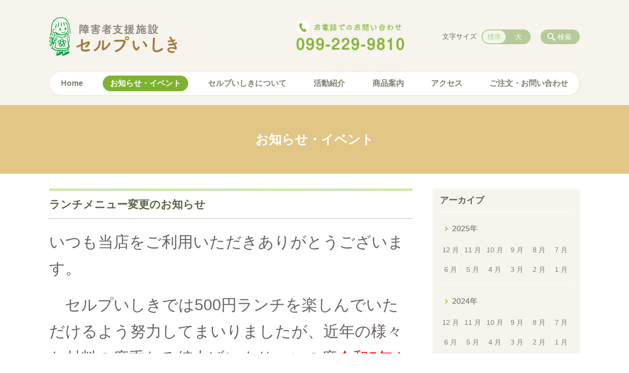

--- FILE ---
content_type: text/html; charset=UTF-8
request_url: https://selp-ishiki.jp/information/%E3%83%A9%E3%83%B3%E3%83%81%E3%83%A1%E3%83%8B%E3%83%A5%E3%83%BC%E5%A4%89%E6%9B%B4%E3%81%AE%E3%81%8A%E7%9F%A5%E3%82%89%E3%81%9B
body_size: 94344
content:
<!DOCTYPE html>
<html lang="ja">
<head>
    <!-- Google Tag Manager -->
    <script>(function(w,d,s,l,i){w[l]=w[l]||[];w[l].push({'gtm.start':
                new Date().getTime(),event:'gtm.js'});var f=d.getElementsByTagName(s)[0],
            j=d.createElement(s),dl=l!='dataLayer'?'&l='+l:'';j.async=true;j.src=
            'https://www.googletagmanager.com/gtm.js?id='+i+dl;f.parentNode.insertBefore(j,f);
        })(window,document,'script','dataLayer','GTM-NL9GBF8');</script>
    <!-- End Google Tag Manager -->
    <!-- Google tag (gtag.js) -->
<script async src="https://www.googletagmanager.com/gtag/js?id=G-XFW42ZR5QD"></script>
<script>
  window.dataLayer = window.dataLayer || [];
  function gtag(){dataLayer.push(arguments);}
  gtag('js', new Date());

  gtag('config', 'G-XFW42ZR5QD');
</script>
    <script>
        document.addEventListener('DOMContentLoaded', () => {
            let gtmTagFound = false;
            document.querySelectorAll("script").forEach(scriptTag => {
                if(scriptTag.src.startsWith("https://www.googletagmanager.com/gtag/js?")) {
                    gtmTagFound = true;
                }
            })

            if (gtmTagFound) {
                document.querySelectorAll('a[href^="tel:"]').forEach(link => {
                    link.addEventListener('click', () => {
                        gtag('event', 'click', {
                            link_url: link.href,
                            link_classes: link.className || '',
                            link_id: link.id || '',
                            event_category: 'tel_tap',
                            event_label: link.href
                        });
                    });
                });
            }
        });
    </script>

	<meta charset="utf-8">
	<meta name="description" content="いつも当店をご利用いただきありがとうございます。　セルプいしきでは500円ランチを楽しんでいただけるよう努力してまいりましたが、近年の様々な材料の度重なる値上げにより、この度令和5年4月1日より　　ランチで提供しておりますジュース類についての変更を行う事といたしました。　〈変更内容〉・グレープフルーツ・グァバ・マンゴーの3種類につきましては100円追加での変更といた" />
	<meta name="viewport" content="width=device-width, initial-scale=1">
	<title>ランチメニュー変更のお知らせ｜伊敷台にある障害者支援施設（通所授産施設）セルプいしき</title>
	        <!-- selesite OGP start -->
        <meta property="og:url" content="https://selp-ishiki.jp/information/%E3%83%A9%E3%83%B3%E3%83%81%E3%83%A1%E3%83%8B%E3%83%A5%E3%83%BC%E5%A4%89%E6%9B%B4%E3%81%AE%E3%81%8A%E7%9F%A5%E3%82%89%E3%81%9B"/>
        <meta property="og:type" content="article"/>
        <meta property="og:title" content="ランチメニュー変更のお知らせ｜伊敷台にある障害者支援施設（通所授産施設）セルプいしき"/>
        <meta property="og:description"
              content="いつも当店をご利用いただきありがとうございます。　セルプいしきでは500円ランチを楽しんでいただけるよう努力してまいりましたが、近年の様々な材料の度重なる値上げにより、この度令和5年4月1日より　　ランチで提供しておりますジュース類についての変更を行う事といたしました。　〈変更内容〉・グレープフルーツ・グァバ・マンゴーの3種類につきましては100円追加での変更といた"/>
        <meta property="og:image" content="https://selp-ishiki.jp/wp-content/uploads/2022/03/ogp_selp-ishiki.gif"/>
        <meta name="twitter:card" content="summary"/>
        <meta name="twitter:site" content=""/>
        <meta name="twitter:title" content="ランチメニュー変更のお知らせ｜伊敷台にある障害者支援施設（通所授産施設）セルプいしき"/>
        <meta name="twitter:description"
              content="いつも当店をご利用いただきありがとうございます。　セルプいしきでは500円ランチを楽しんでいただけるよう努力してまいりましたが、近年の様々な材料の度重なる値上げにより、この度令和5年4月1日より　　ランチで提供しておりますジュース類についての変更を行う事といたしました。　〈変更内容〉・グレープフルーツ・グァバ・マンゴーの3種類につきましては100円追加での変更といた"/>
        <meta name="twitter:image" content="https://selp-ishiki.jp/wp-content/uploads/2022/03/ogp_selp-ishiki.gif"/>
        <!-- selesite OGP end -->
		<link rel="author" href="https://selp-ishiki.jp" title="伊敷台にある障害者支援施設（通所授産施設）セルプいしき" />
<link rel="made" href="http://selesite.com/" title="Webサイト・ホームページ制作パッケージ SELEsite" />
<meta http-equiv="content-language" content="ja">
<meta name="keywords" content="鹿児島,知的障害者,自立,社会参加,手作りパン" />

<meta name='robots' content='max-image-preview:large' />
	<style>img:is([sizes="auto" i], [sizes^="auto," i]) { contain-intrinsic-size: 3000px 1500px }</style>
	<link rel='dns-prefetch' href='//www.google.com' />
<link rel='dns-prefetch' href='//ssl.selesite.com' />
<link rel='dns-prefetch' href='//cdn.jsdelivr.net' />
<link rel='dns-prefetch' href='//cdnjs.cloudflare.com' />
<link rel='dns-prefetch' href='//stats.wp.com' />
<link rel='dns-prefetch' href='//v0.wordpress.com' />
<script type="text/javascript">
/* <![CDATA[ */
window._wpemojiSettings = {"baseUrl":"https:\/\/s.w.org\/images\/core\/emoji\/16.0.1\/72x72\/","ext":".png","svgUrl":"https:\/\/s.w.org\/images\/core\/emoji\/16.0.1\/svg\/","svgExt":".svg","source":{"concatemoji":"https:\/\/selp-ishiki.jp\/wp-includes\/js\/wp-emoji-release.min.js?ver=6.8.3"}};
/*! This file is auto-generated */
!function(s,n){var o,i,e;function c(e){try{var t={supportTests:e,timestamp:(new Date).valueOf()};sessionStorage.setItem(o,JSON.stringify(t))}catch(e){}}function p(e,t,n){e.clearRect(0,0,e.canvas.width,e.canvas.height),e.fillText(t,0,0);var t=new Uint32Array(e.getImageData(0,0,e.canvas.width,e.canvas.height).data),a=(e.clearRect(0,0,e.canvas.width,e.canvas.height),e.fillText(n,0,0),new Uint32Array(e.getImageData(0,0,e.canvas.width,e.canvas.height).data));return t.every(function(e,t){return e===a[t]})}function u(e,t){e.clearRect(0,0,e.canvas.width,e.canvas.height),e.fillText(t,0,0);for(var n=e.getImageData(16,16,1,1),a=0;a<n.data.length;a++)if(0!==n.data[a])return!1;return!0}function f(e,t,n,a){switch(t){case"flag":return n(e,"\ud83c\udff3\ufe0f\u200d\u26a7\ufe0f","\ud83c\udff3\ufe0f\u200b\u26a7\ufe0f")?!1:!n(e,"\ud83c\udde8\ud83c\uddf6","\ud83c\udde8\u200b\ud83c\uddf6")&&!n(e,"\ud83c\udff4\udb40\udc67\udb40\udc62\udb40\udc65\udb40\udc6e\udb40\udc67\udb40\udc7f","\ud83c\udff4\u200b\udb40\udc67\u200b\udb40\udc62\u200b\udb40\udc65\u200b\udb40\udc6e\u200b\udb40\udc67\u200b\udb40\udc7f");case"emoji":return!a(e,"\ud83e\udedf")}return!1}function g(e,t,n,a){var r="undefined"!=typeof WorkerGlobalScope&&self instanceof WorkerGlobalScope?new OffscreenCanvas(300,150):s.createElement("canvas"),o=r.getContext("2d",{willReadFrequently:!0}),i=(o.textBaseline="top",o.font="600 32px Arial",{});return e.forEach(function(e){i[e]=t(o,e,n,a)}),i}function t(e){var t=s.createElement("script");t.src=e,t.defer=!0,s.head.appendChild(t)}"undefined"!=typeof Promise&&(o="wpEmojiSettingsSupports",i=["flag","emoji"],n.supports={everything:!0,everythingExceptFlag:!0},e=new Promise(function(e){s.addEventListener("DOMContentLoaded",e,{once:!0})}),new Promise(function(t){var n=function(){try{var e=JSON.parse(sessionStorage.getItem(o));if("object"==typeof e&&"number"==typeof e.timestamp&&(new Date).valueOf()<e.timestamp+604800&&"object"==typeof e.supportTests)return e.supportTests}catch(e){}return null}();if(!n){if("undefined"!=typeof Worker&&"undefined"!=typeof OffscreenCanvas&&"undefined"!=typeof URL&&URL.createObjectURL&&"undefined"!=typeof Blob)try{var e="postMessage("+g.toString()+"("+[JSON.stringify(i),f.toString(),p.toString(),u.toString()].join(",")+"));",a=new Blob([e],{type:"text/javascript"}),r=new Worker(URL.createObjectURL(a),{name:"wpTestEmojiSupports"});return void(r.onmessage=function(e){c(n=e.data),r.terminate(),t(n)})}catch(e){}c(n=g(i,f,p,u))}t(n)}).then(function(e){for(var t in e)n.supports[t]=e[t],n.supports.everything=n.supports.everything&&n.supports[t],"flag"!==t&&(n.supports.everythingExceptFlag=n.supports.everythingExceptFlag&&n.supports[t]);n.supports.everythingExceptFlag=n.supports.everythingExceptFlag&&!n.supports.flag,n.DOMReady=!1,n.readyCallback=function(){n.DOMReady=!0}}).then(function(){return e}).then(function(){var e;n.supports.everything||(n.readyCallback(),(e=n.source||{}).concatemoji?t(e.concatemoji):e.wpemoji&&e.twemoji&&(t(e.twemoji),t(e.wpemoji)))}))}((window,document),window._wpemojiSettings);
/* ]]> */
</script>
<style id='wp-emoji-styles-inline-css' type='text/css'>

	img.wp-smiley, img.emoji {
		display: inline !important;
		border: none !important;
		box-shadow: none !important;
		height: 1em !important;
		width: 1em !important;
		margin: 0 0.07em !important;
		vertical-align: -0.1em !important;
		background: none !important;
		padding: 0 !important;
	}
</style>
<link rel='stylesheet' id='wp-block-library-css' href='https://selp-ishiki.jp/wp-includes/css/dist/block-library/style.min.css?ver=6.8.3' type='text/css' media='all' />
<style id='classic-theme-styles-inline-css' type='text/css'>
/*! This file is auto-generated */
.wp-block-button__link{color:#fff;background-color:#32373c;border-radius:9999px;box-shadow:none;text-decoration:none;padding:calc(.667em + 2px) calc(1.333em + 2px);font-size:1.125em}.wp-block-file__button{background:#32373c;color:#fff;text-decoration:none}
</style>
<link rel='stylesheet' id='mediaelement-css' href='https://selp-ishiki.jp/wp-includes/js/mediaelement/mediaelementplayer-legacy.min.css?ver=4.2.17' type='text/css' media='all' />
<link rel='stylesheet' id='wp-mediaelement-css' href='https://selp-ishiki.jp/wp-includes/js/mediaelement/wp-mediaelement.min.css?ver=6.8.3' type='text/css' media='all' />
<style id='jetpack-sharing-buttons-style-inline-css' type='text/css'>
.jetpack-sharing-buttons__services-list{display:flex;flex-direction:row;flex-wrap:wrap;gap:0;list-style-type:none;margin:5px;padding:0}.jetpack-sharing-buttons__services-list.has-small-icon-size{font-size:12px}.jetpack-sharing-buttons__services-list.has-normal-icon-size{font-size:16px}.jetpack-sharing-buttons__services-list.has-large-icon-size{font-size:24px}.jetpack-sharing-buttons__services-list.has-huge-icon-size{font-size:36px}@media print{.jetpack-sharing-buttons__services-list{display:none!important}}.editor-styles-wrapper .wp-block-jetpack-sharing-buttons{gap:0;padding-inline-start:0}ul.jetpack-sharing-buttons__services-list.has-background{padding:1.25em 2.375em}
</style>
<style id='global-styles-inline-css' type='text/css'>
:root{--wp--preset--aspect-ratio--square: 1;--wp--preset--aspect-ratio--4-3: 4/3;--wp--preset--aspect-ratio--3-4: 3/4;--wp--preset--aspect-ratio--3-2: 3/2;--wp--preset--aspect-ratio--2-3: 2/3;--wp--preset--aspect-ratio--16-9: 16/9;--wp--preset--aspect-ratio--9-16: 9/16;--wp--preset--color--black: #000000;--wp--preset--color--cyan-bluish-gray: #abb8c3;--wp--preset--color--white: #ffffff;--wp--preset--color--pale-pink: #f78da7;--wp--preset--color--vivid-red: #cf2e2e;--wp--preset--color--luminous-vivid-orange: #ff6900;--wp--preset--color--luminous-vivid-amber: #fcb900;--wp--preset--color--light-green-cyan: #7bdcb5;--wp--preset--color--vivid-green-cyan: #00d084;--wp--preset--color--pale-cyan-blue: #8ed1fc;--wp--preset--color--vivid-cyan-blue: #0693e3;--wp--preset--color--vivid-purple: #9b51e0;--wp--preset--gradient--vivid-cyan-blue-to-vivid-purple: linear-gradient(135deg,rgba(6,147,227,1) 0%,rgb(155,81,224) 100%);--wp--preset--gradient--light-green-cyan-to-vivid-green-cyan: linear-gradient(135deg,rgb(122,220,180) 0%,rgb(0,208,130) 100%);--wp--preset--gradient--luminous-vivid-amber-to-luminous-vivid-orange: linear-gradient(135deg,rgba(252,185,0,1) 0%,rgba(255,105,0,1) 100%);--wp--preset--gradient--luminous-vivid-orange-to-vivid-red: linear-gradient(135deg,rgba(255,105,0,1) 0%,rgb(207,46,46) 100%);--wp--preset--gradient--very-light-gray-to-cyan-bluish-gray: linear-gradient(135deg,rgb(238,238,238) 0%,rgb(169,184,195) 100%);--wp--preset--gradient--cool-to-warm-spectrum: linear-gradient(135deg,rgb(74,234,220) 0%,rgb(151,120,209) 20%,rgb(207,42,186) 40%,rgb(238,44,130) 60%,rgb(251,105,98) 80%,rgb(254,248,76) 100%);--wp--preset--gradient--blush-light-purple: linear-gradient(135deg,rgb(255,206,236) 0%,rgb(152,150,240) 100%);--wp--preset--gradient--blush-bordeaux: linear-gradient(135deg,rgb(254,205,165) 0%,rgb(254,45,45) 50%,rgb(107,0,62) 100%);--wp--preset--gradient--luminous-dusk: linear-gradient(135deg,rgb(255,203,112) 0%,rgb(199,81,192) 50%,rgb(65,88,208) 100%);--wp--preset--gradient--pale-ocean: linear-gradient(135deg,rgb(255,245,203) 0%,rgb(182,227,212) 50%,rgb(51,167,181) 100%);--wp--preset--gradient--electric-grass: linear-gradient(135deg,rgb(202,248,128) 0%,rgb(113,206,126) 100%);--wp--preset--gradient--midnight: linear-gradient(135deg,rgb(2,3,129) 0%,rgb(40,116,252) 100%);--wp--preset--font-size--small: 13px;--wp--preset--font-size--medium: 20px;--wp--preset--font-size--large: 36px;--wp--preset--font-size--x-large: 42px;--wp--preset--spacing--20: 0.44rem;--wp--preset--spacing--30: 0.67rem;--wp--preset--spacing--40: 1rem;--wp--preset--spacing--50: 1.5rem;--wp--preset--spacing--60: 2.25rem;--wp--preset--spacing--70: 3.38rem;--wp--preset--spacing--80: 5.06rem;--wp--preset--shadow--natural: 6px 6px 9px rgba(0, 0, 0, 0.2);--wp--preset--shadow--deep: 12px 12px 50px rgba(0, 0, 0, 0.4);--wp--preset--shadow--sharp: 6px 6px 0px rgba(0, 0, 0, 0.2);--wp--preset--shadow--outlined: 6px 6px 0px -3px rgba(255, 255, 255, 1), 6px 6px rgba(0, 0, 0, 1);--wp--preset--shadow--crisp: 6px 6px 0px rgba(0, 0, 0, 1);}:where(.is-layout-flex){gap: 0.5em;}:where(.is-layout-grid){gap: 0.5em;}body .is-layout-flex{display: flex;}.is-layout-flex{flex-wrap: wrap;align-items: center;}.is-layout-flex > :is(*, div){margin: 0;}body .is-layout-grid{display: grid;}.is-layout-grid > :is(*, div){margin: 0;}:where(.wp-block-columns.is-layout-flex){gap: 2em;}:where(.wp-block-columns.is-layout-grid){gap: 2em;}:where(.wp-block-post-template.is-layout-flex){gap: 1.25em;}:where(.wp-block-post-template.is-layout-grid){gap: 1.25em;}.has-black-color{color: var(--wp--preset--color--black) !important;}.has-cyan-bluish-gray-color{color: var(--wp--preset--color--cyan-bluish-gray) !important;}.has-white-color{color: var(--wp--preset--color--white) !important;}.has-pale-pink-color{color: var(--wp--preset--color--pale-pink) !important;}.has-vivid-red-color{color: var(--wp--preset--color--vivid-red) !important;}.has-luminous-vivid-orange-color{color: var(--wp--preset--color--luminous-vivid-orange) !important;}.has-luminous-vivid-amber-color{color: var(--wp--preset--color--luminous-vivid-amber) !important;}.has-light-green-cyan-color{color: var(--wp--preset--color--light-green-cyan) !important;}.has-vivid-green-cyan-color{color: var(--wp--preset--color--vivid-green-cyan) !important;}.has-pale-cyan-blue-color{color: var(--wp--preset--color--pale-cyan-blue) !important;}.has-vivid-cyan-blue-color{color: var(--wp--preset--color--vivid-cyan-blue) !important;}.has-vivid-purple-color{color: var(--wp--preset--color--vivid-purple) !important;}.has-black-background-color{background-color: var(--wp--preset--color--black) !important;}.has-cyan-bluish-gray-background-color{background-color: var(--wp--preset--color--cyan-bluish-gray) !important;}.has-white-background-color{background-color: var(--wp--preset--color--white) !important;}.has-pale-pink-background-color{background-color: var(--wp--preset--color--pale-pink) !important;}.has-vivid-red-background-color{background-color: var(--wp--preset--color--vivid-red) !important;}.has-luminous-vivid-orange-background-color{background-color: var(--wp--preset--color--luminous-vivid-orange) !important;}.has-luminous-vivid-amber-background-color{background-color: var(--wp--preset--color--luminous-vivid-amber) !important;}.has-light-green-cyan-background-color{background-color: var(--wp--preset--color--light-green-cyan) !important;}.has-vivid-green-cyan-background-color{background-color: var(--wp--preset--color--vivid-green-cyan) !important;}.has-pale-cyan-blue-background-color{background-color: var(--wp--preset--color--pale-cyan-blue) !important;}.has-vivid-cyan-blue-background-color{background-color: var(--wp--preset--color--vivid-cyan-blue) !important;}.has-vivid-purple-background-color{background-color: var(--wp--preset--color--vivid-purple) !important;}.has-black-border-color{border-color: var(--wp--preset--color--black) !important;}.has-cyan-bluish-gray-border-color{border-color: var(--wp--preset--color--cyan-bluish-gray) !important;}.has-white-border-color{border-color: var(--wp--preset--color--white) !important;}.has-pale-pink-border-color{border-color: var(--wp--preset--color--pale-pink) !important;}.has-vivid-red-border-color{border-color: var(--wp--preset--color--vivid-red) !important;}.has-luminous-vivid-orange-border-color{border-color: var(--wp--preset--color--luminous-vivid-orange) !important;}.has-luminous-vivid-amber-border-color{border-color: var(--wp--preset--color--luminous-vivid-amber) !important;}.has-light-green-cyan-border-color{border-color: var(--wp--preset--color--light-green-cyan) !important;}.has-vivid-green-cyan-border-color{border-color: var(--wp--preset--color--vivid-green-cyan) !important;}.has-pale-cyan-blue-border-color{border-color: var(--wp--preset--color--pale-cyan-blue) !important;}.has-vivid-cyan-blue-border-color{border-color: var(--wp--preset--color--vivid-cyan-blue) !important;}.has-vivid-purple-border-color{border-color: var(--wp--preset--color--vivid-purple) !important;}.has-vivid-cyan-blue-to-vivid-purple-gradient-background{background: var(--wp--preset--gradient--vivid-cyan-blue-to-vivid-purple) !important;}.has-light-green-cyan-to-vivid-green-cyan-gradient-background{background: var(--wp--preset--gradient--light-green-cyan-to-vivid-green-cyan) !important;}.has-luminous-vivid-amber-to-luminous-vivid-orange-gradient-background{background: var(--wp--preset--gradient--luminous-vivid-amber-to-luminous-vivid-orange) !important;}.has-luminous-vivid-orange-to-vivid-red-gradient-background{background: var(--wp--preset--gradient--luminous-vivid-orange-to-vivid-red) !important;}.has-very-light-gray-to-cyan-bluish-gray-gradient-background{background: var(--wp--preset--gradient--very-light-gray-to-cyan-bluish-gray) !important;}.has-cool-to-warm-spectrum-gradient-background{background: var(--wp--preset--gradient--cool-to-warm-spectrum) !important;}.has-blush-light-purple-gradient-background{background: var(--wp--preset--gradient--blush-light-purple) !important;}.has-blush-bordeaux-gradient-background{background: var(--wp--preset--gradient--blush-bordeaux) !important;}.has-luminous-dusk-gradient-background{background: var(--wp--preset--gradient--luminous-dusk) !important;}.has-pale-ocean-gradient-background{background: var(--wp--preset--gradient--pale-ocean) !important;}.has-electric-grass-gradient-background{background: var(--wp--preset--gradient--electric-grass) !important;}.has-midnight-gradient-background{background: var(--wp--preset--gradient--midnight) !important;}.has-small-font-size{font-size: var(--wp--preset--font-size--small) !important;}.has-medium-font-size{font-size: var(--wp--preset--font-size--medium) !important;}.has-large-font-size{font-size: var(--wp--preset--font-size--large) !important;}.has-x-large-font-size{font-size: var(--wp--preset--font-size--x-large) !important;}
:where(.wp-block-post-template.is-layout-flex){gap: 1.25em;}:where(.wp-block-post-template.is-layout-grid){gap: 1.25em;}
:where(.wp-block-columns.is-layout-flex){gap: 2em;}:where(.wp-block-columns.is-layout-grid){gap: 2em;}
:root :where(.wp-block-pullquote){font-size: 1.5em;line-height: 1.6;}
</style>
<link rel='stylesheet' id='contact-form-7-css' href='https://selp-ishiki.jp/wp-content/plugins/contact-form-7/includes/css/styles.css?ver=6.1.3' type='text/css' media='all' />
<link rel='stylesheet' id='globalStyle-css' href='//ssl.selesite.com/s4/themes/global/css/selesite-global.css?ver=6.8.3' type='text/css' media='screen,print' />
<link rel='stylesheet' id='style-css' href='https://selp-ishiki.jp/wp-content/themes/S4-009-Green/resources/functions/css/style.css?ver=6.8.3' type='text/css' media='screen,print' />
<link rel='stylesheet' id='fancybox-css' href='https://cdnjs.cloudflare.com/ajax/libs/fancybox/3.1.20/jquery.fancybox.min.css?ver=6.8.3' type='text/css' media='screen,print' />
<link rel='stylesheet' id='sharedaddy-css' href='https://selp-ishiki.jp/wp-content/plugins/jetpack/modules/sharedaddy/sharing.css?ver=15.2' type='text/css' media='all' />
<link rel='stylesheet' id='social-logos-css' href='https://selp-ishiki.jp/wp-content/plugins/jetpack/_inc/social-logos/social-logos.min.css?ver=15.2' type='text/css' media='all' />
<script type="text/javascript" src="https://selp-ishiki.jp/wp-content/themes/S4-009-Green/resources/functions/js/jquery-3.6.1.min.js?ver=6.8.3" id="jquery-js"></script>
<script type="text/javascript" src="https://selp-ishiki.jp/wp-includes/js/jquery/jquery-migrate.min.js?ver=3.4.1" id="jquery-migrate-js"></script>
<script type="text/javascript" src="https://selp-ishiki.jp/wp-content/themes/S4-009-Green/resources/functions/js/functions.js?ver=20221108" id="functions-js"></script>
<link rel="https://api.w.org/" href="https://selp-ishiki.jp/wp-json/" /><link rel="EditURI" type="application/rsd+xml" title="RSD" href="https://selp-ishiki.jp/xmlrpc.php?rsd" />
<meta name="generator" content="WordPress 6.8.3" />
<link rel="canonical" href="https://selp-ishiki.jp/information/%e3%83%a9%e3%83%b3%e3%83%81%e3%83%a1%e3%83%8b%e3%83%a5%e3%83%bc%e5%a4%89%e6%9b%b4%e3%81%ae%e3%81%8a%e7%9f%a5%e3%82%89%e3%81%9b" />
<link rel='shortlink' href='https://selp-ishiki.jp/?p=846' />
<link rel="alternate" title="oEmbed (JSON)" type="application/json+oembed" href="https://selp-ishiki.jp/wp-json/oembed/1.0/embed?url=https%3A%2F%2Fselp-ishiki.jp%2Finformation%2F%25e3%2583%25a9%25e3%2583%25b3%25e3%2583%2581%25e3%2583%25a1%25e3%2583%258b%25e3%2583%25a5%25e3%2583%25bc%25e5%25a4%2589%25e6%259b%25b4%25e3%2581%25ae%25e3%2581%258a%25e7%259f%25a5%25e3%2582%2589%25e3%2581%259b" />
<link rel="alternate" title="oEmbed (XML)" type="text/xml+oembed" href="https://selp-ishiki.jp/wp-json/oembed/1.0/embed?url=https%3A%2F%2Fselp-ishiki.jp%2Finformation%2F%25e3%2583%25a9%25e3%2583%25b3%25e3%2583%2581%25e3%2583%25a1%25e3%2583%258b%25e3%2583%25a5%25e3%2583%25bc%25e5%25a4%2589%25e6%259b%25b4%25e3%2581%25ae%25e3%2581%258a%25e7%259f%25a5%25e3%2582%2589%25e3%2581%259b&#038;format=xml" />
<style>
/* google reCaptchaバッヂ非表示 */
.grecaptcha-badge {
	visibility: hidden !important;
	pointer-events: none !important;
}
.grecaptcha-form-notice {
	margin-top: 25px !important;
	font-size: 87.5%;
	opacity: .7;
	text-align: center;
	line-height: 1.5
}
.grecaptcha-form-notice a {
	color: inherit !important;
}
</style>
	<style>img#wpstats{display:none}</style>
		<style type="text/css">.inv-recaptcha-holder { margin-bottom: 16px; }</style><link rel="icon" href="https://selp-ishiki.jp/wp-content/uploads/2022/03/cropped-favicon_selp-ishiki-32x32.png" sizes="32x32" />
<link rel="icon" href="https://selp-ishiki.jp/wp-content/uploads/2022/03/cropped-favicon_selp-ishiki-192x192.png" sizes="192x192" />
<link rel="apple-touch-icon" href="https://selp-ishiki.jp/wp-content/uploads/2022/03/cropped-favicon_selp-ishiki-180x180.png" />
<meta name="msapplication-TileImage" content="https://selp-ishiki.jp/wp-content/uploads/2022/03/cropped-favicon_selp-ishiki-270x270.png" />
		<style type="text/css" id="wp-custom-css">
			@media (min-width: 1080px) {
    .header .logo img {
        width: 260px;
        height: auto;
    }

    .header .logo {
        top: 25px;
    }

	.header #menu .main-menu {
    margin-top:50px;
		margin-bottom:0px;
	}
    .search-btn,
    .font-size {
        top: 60px;
    }

.footer .logo img {
    width: 180px;
    height: auto;
    }

.footer {
    padding-bottom: 20px;
    }

.w100 {
    width: 100%;
    }

.clearfix::after {
    content: "";
    display: block;
    clear: both;
    }

.col-left {
    float: left;
    padding-right: 15px;
    margin: 0 !important;
    }

.col-right {
    float: right;
    margin: 0 !important;
    padding-left: 15px;
    }

.w50 {
    width: 50%;
    }

.text-right {
    text-align: right;
    }

.text-center {
    text-align: center;
    }
}

@media (min-width: 480px) {
	      .header .logo img {
        width: 260px;
        height: auto;
    }
	
    .header .logo {
      margin-top: 10px;
	margin-bottom:30px;
    }
.footer .logo img {
    width: 180px;
    height: auto;
    }
.menu-btn {
	background-color: #80b232;
    }
}
    

@media (max-width: 480px) {
      .header .logo img {
        width: 260px;
        height: auto;
    }

    .header .logo {
        margin-top: 15px;
			margin-bottom:0;
    }
.footer .logo img {
    width: 180px;
    height: auto;
    }

	.col-left {
        float: none;
        padding-right: 0;
        padding-bottom: 15px;
    }

    .col-right {
        float: none;
        padding-left: 0;
        padding-bottom: 15px;
    }

    .w50 {
        width: 100%;
    }
    div#intro div.container {
	    font-size:0.9em;
    }
.menu-btn {
	background-color: #80b232;
    }
    .header .menu-overlay {
        background-color: #F7F4ED;
    }
}

/* columns 回り込み調整 */
.editing .columns-2 .columns-item,
.common-contents.common-bottom .columns-2 .columns-item,
.editing .columns-3 .columns-item,
.common-contents.common-bottom .columns-3 .columns-item,
.editing .columns-4 .columns-item,
.common-contents.common-bottom .columns-4 .columns-item {
    margin-top: 0;
}
div.turn {
    margin-top: 0 !important;
}


@media (max-width: 750px) {

    .lead-contents .columns-2 .columns-item,
    .editing .columns-2 .columns-item,
    .common-contents.common-bottom .columns-2 .columns-item,
    .sub-page .editing .columns-2 .columns-item,
    .editing .columns-3 .columns-item,
    .common-contents.common-bottom .columns-3 .columns-item,
    .editing .columns-4 .columns-item,
    .common-contents.common-bottom .columns-4 .columns-item,
    .columns-2 .w-10,
    .columns-2 .w-20,
    .columns-2 .w-30,
    .columns-2 .w-40,
    .columns-2 .w-60,
    .columns-2 .w-70,
    .columns-2 .w-80,
    .columns-2 .w-90 {
        float: none;
        width: 100% !important;
        flex-basis: unset !important;
			    margin-right:0!important;
    }
}

/* columns 回り込み調整 */
div.turn {
    margin-top: 0 !important;
}

/* 回り込み画像SP調整 */
@media (max-width: 750px) {

    .editing img.alignleft,
    .editing img.alignright {
        float: none !important;
        max-width: 100%;
        margin: 1em auto 1em !important;
        display: block;
    }
}


/* 並列リスト 2列 */
div.contents ul.flat {
    width: 100%;
    margin: 0 0 10px 15px;
}

div.contents ul.flat li {
    float: left;
    font-size: 0.9em;
    width: 45%;
    margin-right: 1em !important;
}

@media (max-width: 1080px) {
    div.contents ul.flat li {
    float: left;
    font-size: 0.9em;
    width: 45%;
    margin-right: 1em !important;
    }
}

/* 並列リスト 3列 */
div.contents ul.flat3 {
    width: 100%;
    margin: 0 0 10px 15px;
}

div.contents ul.flat3 li {
    float: left;
    font-size: 0.9em;
    width: 30%;
    margin-right: 1em !important;
}

@media (max-width: 1080px) {
    div.contents ul.flat3 li {
    float: left;
    font-size: 0.9em;
    width: 45%;
    margin-right: 1em !important;
    }
}

/* 並列リスト 4列 */
div.contents ul.flat4 {
    width: 100%;
    margin: 0 0 10px 15px;
}

div.contents ul.flat4 li {
    float: left;
    font-size: 0.9em;
    width: 17em;
    margin-right: 1em !important;
}

@media (max-width: 1080px) {
    div.contents ul.flat li {
    float: left;
    font-size: 0.9em;
    width: 80%;
    margin-right: 1em !important;
    }
}


/* 並列ボタン */
li.apply {
    background: none transparent !important;
}

.editing .flat li.apply a {
    width: 30%;
}

.editing .flat3 li.apply a {
    width: 30%;
}

.editing .flat4 li.apply a {
    width: 17em;
}

/* 並列イメージ (簡易) */
p.centering-banner {
    text-align: center;
    margin-left: 0.5em;
}

p.centering-banner img {
    margin-right: 1em;
}

/* 三角 */
.triangle {
    width: 25px;
    border-top: 25px solid #E2C686;
    border-right: 25px solid transparent;
    border-left: 25px solid transparent;
    margin: auto;
}

/* テーブル */
table th {
    padding-top: 0.75em;
    padding-bottom: 0.75em;
    background: #f0f5f9;
}

table td {
    padding-top: 0.75em;
    padding-bottom: 0.75em;
}

/* テーブル SP */
@media (max-width: 1080px) {

    table.floor th,
    table.floor th,
    table.floor td,
    table.floor td {
        padding: 0.1em;
    }
}

address {
    border-radius: 10px;
    border-color: #f2bbb5;
}


/*  iframe レスポンシブ対応 */
.implant-contents {
    position: relative;
    width: 100%;
    /* 左右に余白が必要なら値を変更してもOK */
    height: 0;
    padding-bottom: 56.25%;
    /* padding-topでもOK */
    overflow: hidden;
}

.implant-contents iframe {
    position: absolute;
    top: 0;
    left: 0;
    width: 100% !important;
    /* 必要であれば!importantを付けてください */
    height: 100% !important;
    /* 必要であれば!importantを付けてください */
}

/* columns 回り込み調整 */
div.turn {
    margin-top: 0 !important;
}

/* 行間調整 */
.epitaph {
    line-height: 2.5em;
}

@media (max-width: 1080px) {
    .epitaph {
        line-height: 2em;
    }
}


/* PC・SPバナー調整 */
.pc {
    margin-top: 2em;
}

.sp {
    display: none;
}

@media (max-width: 667px) {
    .sp {
        display: block;
        margin-bottom: 1em;
    }

    .pc {
        display: none;
    }
}

dd.gallery-caption {
    font-size: 0.8em !important;
}


.price {
    text-align: right;
}

.price strong {
    font-size: 1.2em;
}

.price span {
    font-size: 0.8em;
}

p.price {
    padding-top: 10px;
    border-top: dashed #bda57f 1px;
}

/* form */
.essential {
    color: #f9743c;
    font-size: 0.8em;
}

input[type="tel"],
input[type="email"],
input[type="date"],
textarea {
    width: 100% !important;
}


span.wpcf7-checkbox .first input[type="checkbox"] {
    margin-left: 1em;
}

dd span.repletion {
    font-size: 0.8em;
    color: #999
}

dd.ascertain {
    text-align: left;
}

@media (min-width: 700px) {
    dd.ascertain {
        padding-left: 35% !important;
    }
}

/* placeholder */
input::placeholder {
    font-size: 0.9em;
    padding-left: 0.5em;
    color: #999;
}

/* IE */
input:-ms-input-placeholder {
    font-size: 0.9em;
    padding-left: 0.5em;
    color: #999;
}

/* Edge */
input::-ms-input-placeholder {
    font-size: 0.9em;
    padding-left: 0.5em;
    color: #999;
}

textarea::placeholder {
    font-size: 0.9em;
    padding-left: 0.5em;
    color: #999;
}

/* IE */
textarea:-ms-textarea-placeholder {
    font-size: 0.9em;
    padding-left: 0.5em;
    color: #999;
}

/* Edge */
textarea::-ms-textarea-placeholder {
    font-size: 0.9em;
    padding-left: 0.5em;
    color: #999;
}

.common-contents.common-bottom {
    margin-top: 0 !important;
}



/*  /テーマ/ */
body{
	color : #66625f; 
font-family: -apple-system, BlinkMacSystemFont, Roboto, "Segoe UI", "Helvetica Neue", HelveticaNeue, YuGothic, "Yu Gothic Medium", "Yu Gothic", Verdana, Meiryo, sans-serif;
}

.header {
    background-color: #f7f4ed!important;
    padding-bottom:20px;
    margin-bottom: 0;
}

.footer {
    background-color: #ecf6e5!important;
}

.header #menu .main-menu ul li {
	font-size: 1em;
	font-family: -apple-system, BlinkMacSystemFont, Roboto, "Segoe UI", "Helvetica Neue", HelveticaNeue, YuGothic, "Yu Gothic Medium", "Yu Gothic", Verdana, Meiryo, sans-serif;
	font-weight:700!important;
}

.editing h1, .main h1
.editing h2, .main h2 {
	font-size: 1.35em;
	font-family: -apple-system, BlinkMacSystemFont, Roboto, "Segoe UI", "Helvetica Neue", HelveticaNeue, YuGothic, "Yu Gothic Medium", "Yu Gothic", Verdana, Meiryo, sans-serif;
}

.editing h2, .main h2 {
    color: #66625f;
    border-bottom: 1px dotted #80b232!important;
}

.editing h2::before, .main h2::before {
    background-color: #80b232!important;
}   

.editing h3, .main h3 {
	font-size: 1.1em;
	font-family: -apple-system, BlinkMacSystemFont, Roboto, "Segoe UI", "Helvetica Neue", HelveticaNeue, YuGothic, "Yu Gothic Medium", "Yu Gothic", Verdana, Meiryo, sans-serif;
    color: #66625f;
    background: #fbfbfa!important;
    border-bottom: 1px solid #80b232!important;
    border-radius: 4px 4px 0 0!important;
}

.editing h4, .main h4 {
	font-size: 1em;
	font-family: -apple-system, BlinkMacSystemFont, Roboto, "Segoe UI", "Helvetica Neue", HelveticaNeue, YuGothic, "Yu Gothic Medium", "Yu Gothic", Verdana, Meiryo, sans-serif;
}

.editing h5, .main h5 {
    border-bottom: 1px solid #C7AD4E!important;
}

.pagetop-btn {
    background-color: #e1d3b1;
}

.pagetop-btn  a:hover {
    background-color: #ecf6e5!important;
    color: #338989!important;
}

.editing .apply {
    display: table;
    margin: 20px auto;
    width: auto;
    min-width: 180px;
    max-width: 480px;
    line-height: 1.0;
    text-align: center;
    word-break: break-all;
}

.editing .apply a {
	height:42px;
  background: #ef7694;
}
.editing .apply a:hover {
  background: #ffa6bc;
}

.more a {
    background-color: #ecf6e5;
    color: #80b232;
}

@media (min-width: 1080px) {
.header #menu .main-menu ul {
    background-color: #fff;
    border: 1px solid #eae2c6!important;
    -webkit-box-shadow: 0 0 5px 0 rgba(250,242,225,0.9)!important;
    box-shadow: 0 0 5px 0 rgba(250,242,225,0.9)!important;
    }
.header #menu .main-menu ul li a:hover {
    background-color: #ecf6e5!important;
    color: #557c17!important;
}
.header #menu .main-menu ul li.stay a {
    background-color: #80b232!important;
    color: #fff!important;
}
}


/* 画像角丸 */
img {
    border-radius: 8px;
}

/* マーカー */
.marker {
	color:#000;
	font-weight:700;
  background: linear-gradient(transparent 60%, #fff478 40%);
}

/* shortcut */
.shortcut .page-list .page-list-item h2{
margin-top:10px;
	text-align:center;
}
.shortcut .page-list .page-list-item{
	border-radius: 10px;
	padding:15px;
	background:#fff;
	border: 1px solid #ecf6e5;
}

/* thumb-title */
.page-eyecatch-1 .columns-item .title{
	font-size:1.1em;
	padding-top:8px;
	padding-bottom:10px;
	text-align:center;
	border-bottom:none!important;
	color: #e1d3b1!important;
}

.page-eyecatch-1 .columns-item .title a{
	color: #338989!important;
}

.page-eyecatch-1 .columns-item .title a:hover{
	color: #e1d3b1!important;
}


div#intro, .intro .container {
    background-color: #e2c686;
	color : #fff; 
    background: #e2c686;
	margin-top:-15px;
	height:140px;
    font-size: 0.9em;
    }

@media (max-width: 770px) {
	    div#intro, .intro .container {
        height: 80px;
    }
	div.intro, .intro .container {
	margin-top:0px;
	color : #fff; 
    background-color: #e2c686;
    }	
.intro .container title {
  position: relative;
  display: inline-block;
  margin-bottom: 1em;
}
}

/* スライド100% */
.slideshow .container {
    margin-top: -35px;
    max-width: none;
    width: 100%;
	padding:20px;
    background-color: #f7f4ed;
}
/* リンクイメージエフェクト */
a:hover img {
    -webkit-transition: all .3s;
    transition: all .3s;
    -webkit-filter: opacity(50%);
    filter: opacity(50%);
}

.image-link a:hover img {
    opacity: .5;
    background:rgba(192,227,177,0.8);
}

/* テーブル 下線 */

table.list {
  border-width: 0;
	border-bottom: solid 1px #7C7970;
}

table.list th {
  min-width: 6em;
  border-bottom: solid 1px #7C7970;
  padding: 10px 0;
	margin-right:10px;
  width: 10%;
border-spacing: 5px;
}

table.list td {
  min-width: 10em;
  border-bottom: solid 1px #ccc;
  padding: 10px 0;
border-spacing: 5px;
}

@media (max-width: 479px) {
  table.list,
  table.list tr,
  table.list tr th,
  table.list tr td {
    display: block;
  }

  table.list tr td {
    margin: 10px !important;
    border-width: 0;
  }
}
table.list th,
table.list td {
  text-align: left;
  vertical-align: top;
  border-style: solid;
  border-width: 1px 0;
  background: transparent;
}

table.border_gray th,
table.border_gray td, {
  border-color: #ddd !important;
}

table.solid th,
table.solid td {
  border-style: solid !important;
}


/* flex-box */
.flex-box {
  display: -webkit-box;
  display: -ms-flexbox;
	display: -moz-box; 
	display: -webkit-flex;
	display: flex; 
  -webkit-box-pack: justify;
      -ms-flex-pack: justify;
          justify-content: space-between;
  -webkit-box-align: baseline;
      -ms-flex-align: baseline;
          align-items: baseline;
}

.flex-box .box {
  width: 32%;
	background-color:#f5f5f5;
	border-color:#ddd !important;
    border-radius: 8px;
	 margin: 0;
  padding: 20px;
	text-align: center;
}


.flex-box2 {
  display: -webkit-box;
  display: -ms-flexbox;
	display: -moz-box; 
	display: -webkit-flex;
	 display: flex; 
  -webkit-box-pack: justify;
      -ms-flex-pack: justify;
          justify-content: space-between;
  -webkit-box-align: baseline;
      -ms-flex-align: baseline;
          align-items: baseline;
}

.flex-box2 .box {
  width: 32%;
	background-color:#fff5ec;
	border-color:#F2CBAA !important;
    border-radius: 8px;
	 margin: 0;
  padding: 20px;
	text-align: center;
}

.flex-box3 {
  display: -webkit-box;
  display: -ms-flexbox;
	display: -moz-box; 
	display: -webkit-flex;
  display: flex; 
  -webkit-box-pack: justify;
      -ms-flex-pack: justify;
          justify-content: space-between;
  -webkit-box-align: baseline;
      -ms-flex-align: baseline;
          align-items: baseline;
}

.flex-box3 .box {
	width: 100%;
	background-color:#ffeae1;
    border-radius: 8px;
	border-color:#ffc6ad !important;
	 margin: 0;
  padding: 20px;
	text-align: center;
}
/* background100 */
.full-width {
    text-align: center;
    width: 100vw;
    position: relative;
    left: 50%;
    right: 50%;
    margin-left: -50vw;
    margin-right: -50vw;
    padding: 1em;
    background: #cbe090;
    background-size: cover;
}

.full-width p{
    color: #fff;
	display:block;
	margin-left:auto;
	margin-right:auto;
	   width: 80vw;
}

@media (max-width: 1080px) {
    .full-width {
        padding: 1em;
			margin-bottom:10px;
    }
}

  .pagetop-btn:hover {
    background-color: #bd9f57!important;
  }

.footer .copyright {
    padding: 15px 10px;
    text-align: center;
    line-height: 1.2;
    color: #777;
  }

  .footer .qr-contents .qr .url a {
    color: #80b232;
  }

  a:link {
    color: #bd9f57;
}
  a:visited {
    color: #bd9f57;
}

.utilities .navigation {
    background-color: #F7F4ED;
}

.footer .topic-path li a {
    color: inherit;
}
.footer .topic-path li a:visited {
    color: #bd9f57;
}

/* FAQアコーディオン */

.qa-list dl {
    position: relative;
    margin: 30px 0 0;
    cursor: pointer;
    border: 1px solid #DDD;
    border-radius: 8px;
}

.qa-list dl:first-child {
    margin-top: 0;
}

.qa-list dl::after {
    position: absolute;
    top: 27px;
    right: 26px;
    display: block;
    width: 7px;
    height: 7px;
    margin: auto;
    content: '';
    transform: rotate(135deg);
    border-top: 2px solid #000;
    border-right: 2px solid #000;
}

.qa-list .open::after {
    transform: rotate(-45deg);
}

.qa-list dl dt {
    position: relative;
    margin: 0;
    padding: 20px 20px 20px 60px;
    font-weight: bold;
    background: #F7F4ED;
}

.qa-list dl dt::before {
    font-size: 22px;
    line-height: 1;
    position: absolute;
    top: 20px;
    left: 20px;
    display: block;
    content: 'Q.';
    color: #80b232;
}

.qa-list dl dd::before {
    font-size: 22px;
    line-height: 1;
    position: absolute;
    left: 20px;
    display: block;
    content: 'A.';
    font-weight: bold;
    color: #ec7c76;
}

.qa-list dl dd {
    position: relative;
    margin: 0;
    padding: 20px 20px 20px 60px;
}

.qa-list dl dd p {
    margin: 30px 0 0;
}

.qa-list dl dd p:first-child {
    margin-top: 0;
}

@media screen and (max-width: 767px) {
    .qa-list dl {
        margin: 10px 0 0;
    }

    .qa-list dl:after {
        top: 20px;
        right: 20px;
        width: 7px;
        height: 7px;
    }

    .qa-list dl dt {
        padding: 16px 16px 16px 50px;
        font-size: 14px;
    }

    .qa-list dl dt::before {
        font-size: 14px;
        top: 20px;
        left: 20px;
    }

    .qa-list dl dd::before {
        font-size: 14px;
        left: 20px;
        margin-top: 5px;
    }

    .qa-list dl dd {
        margin: 0;
        padding: 16px 16px 16px 50px;
        font-size: 14px;
    }

    .qa-list dl dd p {
        margin: 30px 0 0;
    }

    .qa-list dl dd p:first-child {
        margin-top: 0;
    }
}

.qa-list.none-accordion dl::after {
    content: none;
}

.qa-list.none-accordion dl {
    cursor: unset;
}

.btn {
  background:#81B331;
  color: #fff !important; 
  padding: 16px 40px; 
  text-decoration: none; 
  border-radius: 30px; 
  transition-property: opacity;
　-webkit-transition-property: opacity;
  transition-duration: .5s;
  -webkit-transition-duration: .5s;
}
.btn:hover {
  opacity: .7;
}
		</style>
		</head>
<body class="information sidebar-right">
<!-- Google Tag Manager (noscript) -->
<noscript><iframe src="https://www.googletagmanager.com/ns.html?id=GTM-NL9GBF8"
                  height="0" width="0" style="display:none;visibility:hidden"></iframe></noscript>
<!-- End Google Tag Manager (noscript) -->

<header class="header" id="header">
	<div class="container">
			<p class="logo">

			<a href="https://selp-ishiki.jp" title=" 伊敷台にある障害者支援施設（通所授産施設）セルプいしき">
			<img src="https://selp-ishiki.jp/wp-content/uploads/2022/02/logo.png" width="326" height="45" alt=" 伊敷台にある障害者支援施設（通所授産施設）セルプいしき">
		</a>
    	</p>
		<div class="menu-overlay state-hide" id="menu_overlay"></div>
		<div class="menu state-hide" id="menu">
			<nav class="main-menu">
				<ul class="navigation">
	<li class=" " >
		<a href="https://selp-ishiki.jp" >
			Home		</a>
	</li>
	<li class="information stay" >
		<a href="https://selp-ishiki.jp/information" >
			お知らせ・イベント		</a>
	</li>
	<li class="about " >
		<a href="https://selp-ishiki.jp/about" >
			セルプいしきについて		</a>
	</li>
	<li class="guide " >
		<a href="https://selp-ishiki.jp/guide" >
			活動紹介		</a>
	</li>
	<li class="products " >
		<a href="https://selp-ishiki.jp/products" >
			商品案内		</a>
	</li>
	<li class="access " >
		<a href="https://selp-ishiki.jp/access" >
			アクセス		</a>
	</li>
	<li class="contact " >
		<a href="https://selp-ishiki.jp/contact" >
			ご注文・お問い合わせ		</a>
	</li>
</ul>			</nav>
				<div class="free">
		<div class="free-container editing">
			<a href="tel:0992299810"><img class="alignnone size-medium wp-image-501" src="https://selp-ishiki.jp/wp-content/uploads/2022/02/header-phone8-300x147.png" alt="" width="95%" height="147" /></a>		</div>
	</div>
			<div class="search-overlay state-hide" id="search_overlay"></div>
			<form action="https://selp-ishiki.jp" class="search state-hide" id="search">
				<input name="s" type="search" class="search-input" id="search_input" placeholder="サイト内検索">
			</form>
			<div class="search-btn" id="search_btn">検索</div>
			<div class="font-size">
				<span class="font-size-title">文字サイズ</span>

				<input type="radio" name="font_size" id="font_size_default" data-css-url="https://selp-ishiki.jp/wp-content/themes/S4-009-Green/resources/functions/css/font-size-default.css">
				<label class="font-size-default" for="font_size_default" title="標準のサイズ">標準</label>

				<input type="radio" name="font_size" id="font_size_large" data-css-url="https://selp-ishiki.jp/wp-content/themes/S4-009-Green/resources/functions/css/font-size-large.css">
				<label class="font-size-large" for="font_size_large" title="大きいサイズ">大</label>
			</div>
		</div>
	</div>
	<link rel="stylesheet" type="text/css" href="https://selp-ishiki.jp/wp-content/themes/S4-009-Green/resources/functions/css/font-size-default.css" media="screen,print" id="jstyle">
</header>
<div class="core" id="core">
	<div class="intro" id="intro">
			<div class="container" style='background-image: url("")'>
		<div class="intro-contents">
							<p class="title">お知らせ・イベント</p>
					</div>
	</div>
	</div>
	<div class="contents-wrapper">
		
		<div class="contents" id="contents">
			<div class="container">
				<main class="main editing" id="main">
												<h1 class="page-title">ランチメニュー変更のお知らせ</h1>
														<p><span style="font-size: 24pt;">いつも当店をご利用いただきありがとうございます。</span></p>
<p><span style="font-size: 24pt;">　セルプいしきでは500円ランチを楽しんでいただけるよう努力してまいりましたが、近年の様々な材料の度重なる値上げにより、この度<span style="color: #ff0000;">令和5年4月1日</span>より</span></p>
<p><span style="font-size: 24pt;">　　ランチで提供しております<span style="color: #ff0000;">ジュース類についての変更</span>を行う事といたしました。</span></p>
<p><span style="font-size: 24pt;">　〈変更内容〉</span></p>
<p><span style="font-size: 24pt;">・グレープフルーツ・グァバ・マンゴーの3種類につきましては100円追加での変更といたします。</span></p>
<p><span style="font-size: 24pt;">　引き続き500円ランチを継続していけるように努力してまいりますので、今回のメニュー内容の変更につきまして何卒ご理解いただきこれからもご利用いただけますようお願い申し上げます。</span></p>
<p><img fetchpriority="high" decoding="async" class="alignnone size-medium wp-image-847" src="https://selp-ishiki.jp/wp-content/uploads/2023/03/3982b2ad4f3b8f9f03780400c2a0d252-212x300.jpg" alt="" width="212" height="300" srcset="https://selp-ishiki.jp/wp-content/uploads/2023/03/3982b2ad4f3b8f9f03780400c2a0d252-212x300.jpg 212w, https://selp-ishiki.jp/wp-content/uploads/2023/03/3982b2ad4f3b8f9f03780400c2a0d252-723x1024.jpg 723w, https://selp-ishiki.jp/wp-content/uploads/2023/03/3982b2ad4f3b8f9f03780400c2a0d252-768x1087.jpg 768w, https://selp-ishiki.jp/wp-content/uploads/2023/03/3982b2ad4f3b8f9f03780400c2a0d252-1085x1536.jpg 1085w, https://selp-ishiki.jp/wp-content/uploads/2023/03/3982b2ad4f3b8f9f03780400c2a0d252-1446x2048.jpg 1446w, https://selp-ishiki.jp/wp-content/uploads/2023/03/3982b2ad4f3b8f9f03780400c2a0d252-scaled.jpg 1808w" sizes="(max-width: 212px) 100vw, 212px" /></p>
<p>&nbsp;</p>
<div class="sharedaddy sd-sharing-enabled"><div class="robots-nocontent sd-block sd-social sd-social-icon-text sd-sharing"><h3 class="sd-title">共有:</h3><div class="sd-content"><ul><li class="share-twitter"><a rel="nofollow noopener noreferrer"
				data-shared="sharing-twitter-846"
				class="share-twitter sd-button share-icon"
				href="https://selp-ishiki.jp/information/%e3%83%a9%e3%83%b3%e3%83%81%e3%83%a1%e3%83%8b%e3%83%a5%e3%83%bc%e5%a4%89%e6%9b%b4%e3%81%ae%e3%81%8a%e7%9f%a5%e3%82%89%e3%81%9b?share=twitter"
				target="_blank"
				aria-labelledby="sharing-twitter-846"
				>
				<span id="sharing-twitter-846" hidden>クリックして X で共有 (新しいウィンドウで開きます)</span>
				<span>X</span>
			</a></li><li class="share-facebook"><a rel="nofollow noopener noreferrer"
				data-shared="sharing-facebook-846"
				class="share-facebook sd-button share-icon"
				href="https://selp-ishiki.jp/information/%e3%83%a9%e3%83%b3%e3%83%81%e3%83%a1%e3%83%8b%e3%83%a5%e3%83%bc%e5%a4%89%e6%9b%b4%e3%81%ae%e3%81%8a%e7%9f%a5%e3%82%89%e3%81%9b?share=facebook"
				target="_blank"
				aria-labelledby="sharing-facebook-846"
				>
				<span id="sharing-facebook-846" hidden>Facebook で共有するにはクリックしてください (新しいウィンドウで開きます)</span>
				<span>Facebook</span>
			</a></li><li class="share-custom share-custom-line"><a rel="nofollow noopener noreferrer"
				data-shared="sharing-custom-846"
				class="share-custom share-custom-line sd-button share-icon"
				href="https://selp-ishiki.jp/information/%e3%83%a9%e3%83%b3%e3%83%81%e3%83%a1%e3%83%8b%e3%83%a5%e3%83%bc%e5%a4%89%e6%9b%b4%e3%81%ae%e3%81%8a%e7%9f%a5%e3%82%89%e3%81%9b?share=custom-1648714876"
				target="_blank"
				aria-labelledby="sharing-custom-846"
				>
				<span id="sharing-custom-846" hidden>クリックして LINE で共有 (新しいウィンドウで開きます)</span>
				<span style="background-image:url(&quot;https://ssl.selesite.com/s4/themes/global/images/share-icon-line.png&quot;);">LINE</span>
			</a></li><li class="share-end"></li></ul></div></div></div>										</main>

			</div>
		</div>
		<div class="utilities">
	<div class="container">
		
    <div class="navigation archive">
        <h2 class="navigation-title">アーカイブ</h2>
        <ul>
			                <li>
                    <a href="https://selp-ishiki.jp/information/date/2025/"
                       class="archive-year">2025年</a>
                    <ul class="archive-month">
																					                                <li>
                                    <a href="https://selp-ishiki.jp/information/date/2025/12">12                                        月</a></li>
																												                                <li>
                                    <a href="https://selp-ishiki.jp/information/date/2025/11">11                                        月</a></li>
																												                                <li>
                                    <a href="https://selp-ishiki.jp/information/date/2025/10">10                                        月</a></li>
																												                                <li>
                                    <a href="https://selp-ishiki.jp/information/date/2025/09">9                                        月</a></li>
																												                                <li>
                                    <a href="https://selp-ishiki.jp/information/date/2025/08">8                                        月</a></li>
																												                                <li>
                                    <a href="https://selp-ishiki.jp/information/date/2025/07">7                                        月</a></li>
																												                                <li>
                                    <a href="https://selp-ishiki.jp/information/date/2025/06">6                                        月</a></li>
																												                                <li>
                                    <a href="https://selp-ishiki.jp/information/date/2025/05">5                                        月</a></li>
																												                                <li>
                                    <a href="https://selp-ishiki.jp/information/date/2025/04">4                                        月</a></li>
																												                                <li>
                                    <a href="https://selp-ishiki.jp/information/date/2025/03">3                                        月</a></li>
																												                                <li>
                                    <a href="https://selp-ishiki.jp/information/date/2025/02">2                                        月</a></li>
																												                                <li>
                                    <a href="https://selp-ishiki.jp/information/date/2025/01">1                                        月</a></li>
													                    </ul>
                </li>
			                <li>
                    <a href="https://selp-ishiki.jp/information/date/2024/"
                       class="archive-year">2024年</a>
                    <ul class="archive-month">
																					                                <li>
                                    <a href="https://selp-ishiki.jp/information/date/2024/12">12                                        月</a></li>
																												                                <li>
                                    <a href="https://selp-ishiki.jp/information/date/2024/11">11                                        月</a></li>
																												                                <li>
                                    <a href="https://selp-ishiki.jp/information/date/2024/10">10                                        月</a></li>
																												                                <li>
                                    <a href="https://selp-ishiki.jp/information/date/2024/09">9                                        月</a></li>
																												                                <li>
                                    <a href="https://selp-ishiki.jp/information/date/2024/08">8                                        月</a></li>
																												                                <li>
                                    <a href="https://selp-ishiki.jp/information/date/2024/07">7                                        月</a></li>
																												                                <li>
                                    <a href="https://selp-ishiki.jp/information/date/2024/06">6                                        月</a></li>
																												                                <li>
                                    <a href="https://selp-ishiki.jp/information/date/2024/05">5                                        月</a></li>
																												                                <li>
                                    <a href="https://selp-ishiki.jp/information/date/2024/04">4                                        月</a></li>
																												                                <li>
                                    <a href="https://selp-ishiki.jp/information/date/2024/03">3                                        月</a></li>
																												                                <li>
                                    <a href="https://selp-ishiki.jp/information/date/2024/02">2                                        月</a></li>
																												                                <li>
                                    <a href="https://selp-ishiki.jp/information/date/2024/01">1                                        月</a></li>
													                    </ul>
                </li>
			                <li>
                    <a href="https://selp-ishiki.jp/information/date/2023/"
                       class="archive-year">2023年</a>
                    <ul class="archive-month">
																					                                <li>
                                    <a href="https://selp-ishiki.jp/information/date/2023/12">12                                        月</a></li>
																												                                <li>
                                    <a href="https://selp-ishiki.jp/information/date/2023/11">11                                        月</a></li>
																												                                <li>
                                    <a href="https://selp-ishiki.jp/information/date/2023/10">10                                        月</a></li>
																												                                <li>
                                    <a href="https://selp-ishiki.jp/information/date/2023/09">9                                        月</a></li>
																												                                <li>
                                    <a href="https://selp-ishiki.jp/information/date/2023/08">8                                        月</a></li>
																												                                <li>
                                    <a href="https://selp-ishiki.jp/information/date/2023/07">7                                        月</a></li>
																												                                <li>
                                    <a href="https://selp-ishiki.jp/information/date/2023/06">6                                        月</a></li>
																												                                <li>
                                    <a href="https://selp-ishiki.jp/information/date/2023/05">5                                        月</a></li>
																												                                <li>
                                    <a href="https://selp-ishiki.jp/information/date/2023/04">4                                        月</a></li>
																												                                <li>
                                    <a href="https://selp-ishiki.jp/information/date/2023/03">3                                        月</a></li>
																												                                <li>
                                    <a href="https://selp-ishiki.jp/information/date/2023/02">2                                        月</a></li>
																												                                <li>
                                    <a href="https://selp-ishiki.jp/information/date/2023/01">1                                        月</a></li>
													                    </ul>
                </li>
			                <li>
                    <a href="https://selp-ishiki.jp/information/date/2022/"
                       class="archive-year">2022年</a>
                    <ul class="archive-month">
																					                                <li>
                                    <a href="https://selp-ishiki.jp/information/date/2022/12">12                                        月</a></li>
																												                                <li>
                                    <a href="https://selp-ishiki.jp/information/date/2022/11">11                                        月</a></li>
																												                                <li>
                                    <a href="https://selp-ishiki.jp/information/date/2022/10">10                                        月</a></li>
																												                                <li>
                                    <a href="https://selp-ishiki.jp/information/date/2022/09">9                                        月</a></li>
																												                                <li>
                                    <a href="https://selp-ishiki.jp/information/date/2022/08">8                                        月</a></li>
																												                                <li>
                                    <a href="https://selp-ishiki.jp/information/date/2022/07">7                                        月</a></li>
																												                                <li>
                                    <a href="https://selp-ishiki.jp/information/date/2022/06">6                                        月</a></li>
																												                                <li>
                                    <a href="https://selp-ishiki.jp/information/date/2022/05">5                                        月</a></li>
																												                                <li>
                                    <a href="https://selp-ishiki.jp/information/date/2022/04">4                                        月</a></li>
																												                                <li>
                                    <a href="https://selp-ishiki.jp/information/date/2022/03">3                                        月</a></li>
																												                                <li>
                                    <a href="https://selp-ishiki.jp/information/date/2022/02">2                                        月</a></li>
																												                                <li>
                                    <a href="https://selp-ishiki.jp/information/date/2022/01">1                                        月</a></li>
													                    </ul>
                </li>
			                <li>
                    <a href="https://selp-ishiki.jp/information/date/2021/"
                       class="archive-year">2021年</a>
                    <ul class="archive-month">
																					                                <li>
                                    <a href="https://selp-ishiki.jp/information/date/2021/12">12                                        月</a></li>
																												                                <li>
                                    <a href="https://selp-ishiki.jp/information/date/2021/11">11                                        月</a></li>
																												                                <li>
                                    <a href="https://selp-ishiki.jp/information/date/2021/10">10                                        月</a></li>
																												                                <li>
                                    <a href="https://selp-ishiki.jp/information/date/2021/09">9                                        月</a></li>
																												                                <li>
                                    <a href="https://selp-ishiki.jp/information/date/2021/08">8                                        月</a></li>
																												                                <li>
                                    <a href="https://selp-ishiki.jp/information/date/2021/07">7                                        月</a></li>
																												                                <li>
                                    <a href="https://selp-ishiki.jp/information/date/2021/06">6                                        月</a></li>
																												                                <li>
                                    <a href="https://selp-ishiki.jp/information/date/2021/05">5                                        月</a></li>
																												                                <li>
                                    <a href="https://selp-ishiki.jp/information/date/2021/04">4                                        月</a></li>
																												                                <li>
                                    <a href="https://selp-ishiki.jp/information/date/2021/03">3                                        月</a></li>
																												                                <li>
                                    <a href="https://selp-ishiki.jp/information/date/2021/02">2                                        月</a></li>
																												                                <li>
                                    <a href="https://selp-ishiki.jp/information/date/2021/01">1                                        月</a></li>
													                    </ul>
                </li>
			                <li>
                    <a href="https://selp-ishiki.jp/information/date/2020/"
                       class="archive-year">2020年</a>
                    <ul class="archive-month">
																					                                <li>
                                    <a href="https://selp-ishiki.jp/information/date/2020/12">12                                        月</a></li>
																												                                <li>
                                    <a href="https://selp-ishiki.jp/information/date/2020/11">11                                        月</a></li>
																												                                <li>
                                    <a href="https://selp-ishiki.jp/information/date/2020/10">10                                        月</a></li>
																												                                <li>
                                    <a href="https://selp-ishiki.jp/information/date/2020/09">9                                        月</a></li>
																												                                <li>
                                    <a href="https://selp-ishiki.jp/information/date/2020/08">8                                        月</a></li>
																												                                <li>
                                    <a href="https://selp-ishiki.jp/information/date/2020/07">7                                        月</a></li>
																												                                <li>
                                    <a href="https://selp-ishiki.jp/information/date/2020/06">6                                        月</a></li>
																												                                <li>
                                    <a href="https://selp-ishiki.jp/information/date/2020/05">5                                        月</a></li>
																												                                <li>
                                    <a href="https://selp-ishiki.jp/information/date/2020/04">4                                        月</a></li>
																												                                <li>
                                    <a href="https://selp-ishiki.jp/information/date/2020/03">3                                        月</a></li>
																												                                <li>
                                    <a href="https://selp-ishiki.jp/information/date/2020/02">2                                        月</a></li>
																												                                <li>
                                    <a href="https://selp-ishiki.jp/information/date/2020/01">1                                        月</a></li>
													                    </ul>
                </li>
			                <li>
                    <a href="https://selp-ishiki.jp/information/date/2019/"
                       class="archive-year">2019年</a>
                    <ul class="archive-month">
																					                                <li>
                                    <a href="https://selp-ishiki.jp/information/date/2019/12">12                                        月</a></li>
																												                                <li>
                                    <a href="https://selp-ishiki.jp/information/date/2019/11">11                                        月</a></li>
																												                                <li>
                                    <a href="https://selp-ishiki.jp/information/date/2019/10">10                                        月</a></li>
																												                                <li>
                                    <a href="https://selp-ishiki.jp/information/date/2019/09">9                                        月</a></li>
																												                                <li>
                                    <a href="https://selp-ishiki.jp/information/date/2019/08">8                                        月</a></li>
																												                                <li>
                                    <a href="https://selp-ishiki.jp/information/date/2019/07">7                                        月</a></li>
																												                                <li>
                                    <a href="https://selp-ishiki.jp/information/date/2019/06">6                                        月</a></li>
																												                                <li>
                                    <a href="https://selp-ishiki.jp/information/date/2019/05">5                                        月</a></li>
																												                                <li>
                                    <a href="https://selp-ishiki.jp/information/date/2019/04">4                                        月</a></li>
																												                                <li>
                                    <a href="https://selp-ishiki.jp/information/date/2019/03">3                                        月</a></li>
																												                                <li>
                                    <a href="https://selp-ishiki.jp/information/date/2019/02">2                                        月</a></li>
																												                                <li>
                                    <a href="https://selp-ishiki.jp/information/date/2019/01">1                                        月</a></li>
													                    </ul>
                </li>
			                <li>
                    <a href="https://selp-ishiki.jp/information/date/2018/"
                       class="archive-year">2018年</a>
                    <ul class="archive-month">
																					                                <li>
                                    <a href="https://selp-ishiki.jp/information/date/2018/12">12                                        月</a></li>
																												                                <li>
                                    <a href="https://selp-ishiki.jp/information/date/2018/11">11                                        月</a></li>
																												                                <li>
                                    <a href="https://selp-ishiki.jp/information/date/2018/10">10                                        月</a></li>
																												                                <li>
                                    <a href="https://selp-ishiki.jp/information/date/2018/09">9                                        月</a></li>
																												                                <li>
                                    <a href="https://selp-ishiki.jp/information/date/2018/08">8                                        月</a></li>
																												                                <li>
                                    <a href="https://selp-ishiki.jp/information/date/2018/07">7                                        月</a></li>
																												                                <li>
                                    <a href="https://selp-ishiki.jp/information/date/2018/06">6                                        月</a></li>
																												                                <li>
                                    <a href="https://selp-ishiki.jp/information/date/2018/05">5                                        月</a></li>
																												                                <li>
                                    <a href="https://selp-ishiki.jp/information/date/2018/04">4                                        月</a></li>
																												                                <li>
                                    <a href="https://selp-ishiki.jp/information/date/2018/03">3                                        月</a></li>
																												                                <li>
                                    <a href="https://selp-ishiki.jp/information/date/2018/02">2                                        月</a></li>
																												                                <li>
                                    <a href="https://selp-ishiki.jp/information/date/2018/01">1                                        月</a></li>
													                    </ul>
                </li>
			                <li>
                    <a href="https://selp-ishiki.jp/information/date/2017/"
                       class="archive-year">2017年</a>
                    <ul class="archive-month">
																					                                <li>
                                    <a href="https://selp-ishiki.jp/information/date/2017/12">12                                        月</a></li>
																												                                <li>
                                    <a href="https://selp-ishiki.jp/information/date/2017/11">11                                        月</a></li>
																												                                <li>
                                    <a href="https://selp-ishiki.jp/information/date/2017/10">10                                        月</a></li>
																												                                <li>
                                    <a href="https://selp-ishiki.jp/information/date/2017/09">9                                        月</a></li>
																												                                <li>
                                    <a href="https://selp-ishiki.jp/information/date/2017/08">8                                        月</a></li>
																												                                <li>
                                    <a href="https://selp-ishiki.jp/information/date/2017/07">7                                        月</a></li>
																												                                <li>
                                    <a href="https://selp-ishiki.jp/information/date/2017/06">6                                        月</a></li>
																												                                <li>
                                    <a href="https://selp-ishiki.jp/information/date/2017/05">5                                        月</a></li>
																												                                <li>
                                    <a href="https://selp-ishiki.jp/information/date/2017/04">4                                        月</a></li>
																												                                <li>
                                    <a href="https://selp-ishiki.jp/information/date/2017/03">3                                        月</a></li>
																												                                <li>
                                    <a href="https://selp-ishiki.jp/information/date/2017/02">2                                        月</a></li>
																												                                <li>
                                    <a href="https://selp-ishiki.jp/information/date/2017/01">1                                        月</a></li>
													                    </ul>
                </li>
			                <li>
                    <a href="https://selp-ishiki.jp/information/date/2016/"
                       class="archive-year">2016年</a>
                    <ul class="archive-month">
																					                                <li>
                                    <a href="https://selp-ishiki.jp/information/date/2016/12">12                                        月</a></li>
																												                                <li>
                                    <a href="https://selp-ishiki.jp/information/date/2016/11">11                                        月</a></li>
																												                                <li>
                                    <a href="https://selp-ishiki.jp/information/date/2016/10">10                                        月</a></li>
																												                                <li>
                                    <a href="https://selp-ishiki.jp/information/date/2016/09">9                                        月</a></li>
																												                                <li>
                                    <a href="https://selp-ishiki.jp/information/date/2016/08">8                                        月</a></li>
																												                                <li>
                                    <a href="https://selp-ishiki.jp/information/date/2016/07">7                                        月</a></li>
																												                                <li>
                                    <a href="https://selp-ishiki.jp/information/date/2016/06">6                                        月</a></li>
																												                                <li>
                                    <a href="https://selp-ishiki.jp/information/date/2016/05">5                                        月</a></li>
																												                                <li>
                                    <a href="https://selp-ishiki.jp/information/date/2016/04">4                                        月</a></li>
																				                                <li><span>3月</span></li>
																				                                <li><span>2月</span></li>
																				                                <li><span>1月</span></li>
													                    </ul>
                </li>
			        </ul>
    </div>
	<div class="banner">
		
									
			
			<p>
									<a href="https://selp-ishiki.jp/products" target="">
						<img src="https://selp-ishiki.jp/wp-content/uploads/2022/02/yakitatepan.jpg" alt=""/>
					</a>
							</p>
		
									
			
			<p>
									<a href="https://selp-ishiki.jp/wp-content/uploads/2023/03/b3458154a85a49cf422d256af82cf916-2.pdf" target="_blank">
						<img src="https://selp-ishiki.jp/wp-content/uploads/2022/02/chumon.jpg" alt=""/>
					</a>
							</p>
		
									
			
			<p>
									<a href="https://selp-ishiki.jp/about/%e3%82%b9%e3%82%b1%e3%82%b8%e3%83%a5%e3%83%bc%e3%83%ab" target="">
						<img src="https://selp-ishiki.jp/wp-content/uploads/2022/02/schedule.jpg" alt=""/>
					</a>
							</p>
			</div>
	</div>
</div>
	</div>
</div>
<footer class="footer" id="footer">
	<div class="pagetop-btn-wrapper">
		<a href="#" title="ページの先頭へ戻る" class="pagetop-btn" id="pagetop_btn">ページの先頭へ戻る</a>
	</div>
	<div class="container">
		
<ul class="topic-path">
						<li><a href="https://selp-ishiki.jp/">ホーム</a></li>
								<li><a href="https://selp-ishiki.jp/information">お知らせ・イベント</a></li>
								<li>ランチメニュー変更のお知らせ</li>
			</ul>
		<div class="footer-contents">
			
	<p class="logo">

			<a href="https://selp-ishiki.jp" title=" 伊敷台にある障害者支援施設（通所授産施設）セルプいしき">
			<img src="https://selp-ishiki.jp/wp-content/uploads/2022/02/logo.png" width="326" height="45" alt=" 伊敷台にある障害者支援施設（通所授産施設）セルプいしき">
		</a>
    
	</p>
				<div class="free">
		<div class="free-conrainer editing">
			<a href="tel:0992299810"><img class="alignnone size-full wp-image-586" src="https://selp-ishiki.jp/wp-content/uploads/2022/02/footer-info.png" alt="" width="200" /></a>		</div>
	</div>

			<div class="qr-contents">
				<div class="qr">
					<p class="qr-image">
												<img src="https://api.qrserver.com/v1/create-qr-code/?data=https%3A%2F%2Fselp-ishiki.jp&size=68x68&format=png&margin=10&color=0-0-0&bg-color=255-255-255" alt="QRコード">
					</p>
					<p class="text">QRコードをスマートフォン等で読み取って、<wbr>このウェブサイトにアクセスできます。</p>
					<p class="url"><a href="https://selp-ishiki.jp">https://selp-ishiki.jp</a></p>
				</div>
			</div>
		</div>
		<div class="guide">
			<div class="sub-menu">
	<div class="menu-menu1-container"><ul id="menu-menu1" class="menu"><li id="menu-item-8" class="menu-item menu-item-type-post_type menu-item-object-page menu-item-8"><a href="https://selp-ishiki.jp/privacy_policy">プライバシーポリシー</a></li>
<li id="menu-item-9" class="menu-item menu-item-type-post_type menu-item-object-page menu-item-9"><a href="https://selp-ishiki.jp/sitemap">サイトマップ</a></li>
</ul></div></div>		</div>
		<p class="copyright"><small>&copy; 障害者支援施設 セルプいしき.</small></p>
	</div>
</footer>
<div class="menu-btn" id="menu_btn">メニュー</div>

<script type="speculationrules">
{"prefetch":[{"source":"document","where":{"and":[{"href_matches":"\/*"},{"not":{"href_matches":["\/wp-*.php","\/wp-admin\/*","\/wp-content\/uploads\/*","\/wp-content\/*","\/wp-content\/plugins\/*","\/wp-content\/themes\/S4-009-Green\/*","\/wp-content\/themes\/habakiri\/*","\/*\\?(.+)"]}},{"not":{"selector_matches":"a[rel~=\"nofollow\"]"}},{"not":{"selector_matches":".no-prefetch, .no-prefetch a"}}]},"eagerness":"conservative"}]}
</script>
<script>
window.addEventListener('load', () => {
  const form = document.querySelector('form.wpcf7-form');
  if (!form) return;
  const sent = { success: false, error: false };

  new MutationObserver(() => {
    const status = form.getAttribute('data-status');
    if (status === 'sent' && !sent.success) {
      sent.success = true;
      gtag('event', 'form_submit_success', {
        event_category: 'contactform7',
        event_label: 'フォーム送信成功',
        value: 1
      });
    } else if (status === 'invalid' && !sent.error) {
      sent.error = true;
      gtag('event', 'form_input_error', {
        event_category: 'contactform7',
        event_label: 'フォーム入力エラー',
        value: 0
      });
    }
  }).observe(form, { attributes: true, attributeFilter: ['data-status'] });
});
</script>
<script>
document.addEventListener('DOMContentLoaded', function() {
  document.querySelectorAll('a').forEach(function(link) {
    var component = "不明";
    if (link.closest('header.header .logo')) component = "ヘッダーロゴ";
    else if (link.closest('header.header .free')) component = "ヘッダーのフリーエリア";
    else if (link.closest('header.header .menu .main-menu .navigation')) component = "グローバルナビ";
    else if (link.closest('.slideshow')) component = "メインビジュアル";
    else if (link.closest('.shortcut')) component = "ショートカットエリア";
    else if (link.closest('.lead-contents')) component = "リード文";
    else if (link.closest('.page-list')) component = "ピックアップエリア";
    else if (link.closest('.more.right')) component = "一覧を見る";
    else if (link.closest('main') && !link.closest('.page-list')) component = "ページ内コンテンツ";
    else if (link.closest('.side-contact.pc')) component = "PCフローティングバナー";
    else if (link.closest('.footer-contact.sp')) component = "SPフローティングバナー";
    else if (link.closest('.common-contents') && !link.closest('.side-contact.pc') && !link.closest('.footer-contact.sp')) component = "共通コンテンツ";
    else if (link.closest('.pagetop-btn')) component = "ページトップボタン";
    else if (link.closest('.topic-path')) component = "パンくずリスト";
    else if (link.closest('.footer-contents .logo')) component = "フッターロゴ";
    else if (link.closest('.footer-contents .free')) component = "フッターのフリーエリア";
    else if (link.closest('.footer-contents .qr-contents')) component = "フッターのQRコード横";
    else if (link.closest('footer.footer .guide')) component = "フッターナビゲーション";
    else if (link.closest('.utilities .navigation')) component = "ページナビゲーション";
    else if (link.closest('.utilities .free')) component = "ページ下部フリーエリア";
    else if (link.closest('.utilities .banner')) component = "サイドバナー";

    var linkType = link.querySelector('img') ? "画像" :
                   (link.href === "#" || link.href.endsWith("#") || link.getAttribute('href') === 'javascript:void(0)') ? "空リンク" :
                   "テキスト";

    if (link.origin === window.location.origin || link.href === "#" || link.href.endsWith("#") || link.getAttribute('href') === 'javascript:void(0)') {
      link.addEventListener('click', function() {
        var navigationPath = link.pathname + link.hash;
        gtag('event', 'internal_click', {
          'event_category': 'click',
          'event_label': 'navigation_path',
          'value': '1',
          'component': component,
          'link_path': navigationPath,
          'link_classes': link.className,
          'link_text': link.textContent.trim().length > 0 ? link.textContent : "(画像/その他)",
          'link_type': linkType,
        });
      });
    }
  });
});
</script>
<script>
document.addEventListener('DOMContentLoaded', function() {
  var hasScrolled25 = false;
  var hasScrolled50 = false;
  var hasScrolled75 = false;
  function checkScroll() {
    var scrollPosition = window.pageYOffset + window.innerHeight;
    var totalHeight = document.documentElement.scrollHeight;
    var scrollPercentage = (scrollPosition / totalHeight) * 100;
    if (!hasScrolled25 && scrollPercentage >= 25) {
      hasScrolled25 = true;
      gtag('event', 'scroll', {'event_category': 'scroll_percentage', 'event_label': 'scroll_25per', 'percent_scrolled': 25});
    }
    if (!hasScrolled50 && scrollPercentage >= 50) {
      hasScrolled50 = true;
      gtag('event', 'scroll', {'event_category': 'scroll_percentage', 'event_label': 'scroll_50per', 'percent_scrolled': 50});
    }
    if (!hasScrolled75 && scrollPercentage >= 75) {
      hasScrolled75 = true;
      gtag('event', 'scroll', {'event_category': 'scroll_percentage', 'event_label': 'scroll_75per', 'percent_scrolled': 75});
    }
  }
  window.addEventListener('scroll', checkScroll);
});
</script>

	<script type="text/javascript">
		window.WPCOM_sharing_counts = {"https:\/\/selp-ishiki.jp\/information\/%e3%83%a9%e3%83%b3%e3%83%81%e3%83%a1%e3%83%8b%e3%83%a5%e3%83%bc%e5%a4%89%e6%9b%b4%e3%81%ae%e3%81%8a%e7%9f%a5%e3%82%89%e3%81%9b":846};
	</script>
				<script type="text/javascript" src="https://selp-ishiki.jp/wp-includes/js/dist/hooks.min.js?ver=4d63a3d491d11ffd8ac6" id="wp-hooks-js"></script>
<script type="text/javascript" src="https://selp-ishiki.jp/wp-includes/js/dist/i18n.min.js?ver=5e580eb46a90c2b997e6" id="wp-i18n-js"></script>
<script type="text/javascript" id="wp-i18n-js-after">
/* <![CDATA[ */
wp.i18n.setLocaleData( { 'text direction\u0004ltr': [ 'ltr' ] } );
/* ]]> */
</script>
<script type="text/javascript" src="https://selp-ishiki.jp/wp-content/plugins/contact-form-7/includes/swv/js/index.js?ver=6.1.3" id="swv-js"></script>
<script type="text/javascript" id="contact-form-7-js-translations">
/* <![CDATA[ */
( function( domain, translations ) {
	var localeData = translations.locale_data[ domain ] || translations.locale_data.messages;
	localeData[""].domain = domain;
	wp.i18n.setLocaleData( localeData, domain );
} )( "contact-form-7", {"translation-revision-date":"2025-10-29 09:23:50+0000","generator":"GlotPress\/4.0.3","domain":"messages","locale_data":{"messages":{"":{"domain":"messages","plural-forms":"nplurals=1; plural=0;","lang":"ja_JP"},"This contact form is placed in the wrong place.":["\u3053\u306e\u30b3\u30f3\u30bf\u30af\u30c8\u30d5\u30a9\u30fc\u30e0\u306f\u9593\u9055\u3063\u305f\u4f4d\u7f6e\u306b\u7f6e\u304b\u308c\u3066\u3044\u307e\u3059\u3002"],"Error:":["\u30a8\u30e9\u30fc:"]}},"comment":{"reference":"includes\/js\/index.js"}} );
/* ]]> */
</script>
<script type="text/javascript" id="contact-form-7-js-before">
/* <![CDATA[ */
var wpcf7 = {
    "api": {
        "root": "https:\/\/selp-ishiki.jp\/wp-json\/",
        "namespace": "contact-form-7\/v1"
    }
};
/* ]]> */
</script>
<script type="text/javascript" src="https://selp-ishiki.jp/wp-content/plugins/contact-form-7/includes/js/index.js?ver=6.1.3" id="contact-form-7-js"></script>
<script type="text/javascript" id="google-invisible-recaptcha-js-before">
/* <![CDATA[ */
var renderInvisibleReCaptcha = function() {

    for (var i = 0; i < document.forms.length; ++i) {
        var form = document.forms[i];
        var holder = form.querySelector('.inv-recaptcha-holder');

        if (null === holder) continue;
		holder.innerHTML = '';

         (function(frm){
			var cf7SubmitElm = frm.querySelector('.wpcf7-submit');
            var holderId = grecaptcha.render(holder,{
                'sitekey': '6LfT4gEbAAAAAIMCynoOdP-IYIgyJKtjx9UWtjpM', 'size': 'invisible', 'badge' : 'inline',
                'callback' : function (recaptchaToken) {
					if((null !== cf7SubmitElm) && (typeof jQuery != 'undefined')){jQuery(frm).submit();grecaptcha.reset(holderId);return;}
					 HTMLFormElement.prototype.submit.call(frm);
                },
                'expired-callback' : function(){grecaptcha.reset(holderId);}
            });

			if(null !== cf7SubmitElm && (typeof jQuery != 'undefined') ){
				jQuery(cf7SubmitElm).off('click').on('click', function(clickEvt){
					clickEvt.preventDefault();
					grecaptcha.execute(holderId);
				});
			}
			else
			{
				frm.onsubmit = function (evt){evt.preventDefault();grecaptcha.execute(holderId);};
			}


        })(form);
    }
};
/* ]]> */
</script>
<script type="text/javascript" async defer src="https://www.google.com/recaptcha/api.js?onload=renderInvisibleReCaptcha&amp;render=explicit" id="google-invisible-recaptcha-js"></script>
<script type="text/javascript" src="https://ssl.selesite.com/s4/new/functions/js/jquery.transit.min.js?ver=6.8.3" id="transit-js"></script>
<script type="text/javascript" src="//cdn.jsdelivr.net/gh/kenwheeler/slick@1.8.1/slick/slick.min.js?ver=6.8.3" id="slick-js"></script>
<script type="text/javascript" src="//cdnjs.cloudflare.com/ajax/libs/fancybox/3.1.20/jquery.fancybox.min.js?ver=6.8.3" id="fancybox-js"></script>
<script type="text/javascript" src="//cdn.jsdelivr.net/npm/js-cookie@2/src/js.cookie.min.js?ver=6.8.3" id="jscookie-js"></script>
<script type="text/javascript" src="https://selp-ishiki.jp/wp-content/themes/S4-Common/js/slider.js?ver=6.8.3" id="slick-setup-js"></script>
<script type="text/javascript" src="https://selp-ishiki.jp/wp-content/themes/S4-Common/js/fancybox.js?ver=6.8.3" id="fancybox-setup-js"></script>
<script type="text/javascript" src="https://selp-ishiki.jp/wp-content/themes/S4-Common/js/text-size-button.js?ver=6.8.3" id="text-size-button-js"></script>
<script type="text/javascript" src="https://www.google.com/recaptcha/api.js?render=6LfT4gEbAAAAAIMCynoOdP-IYIgyJKtjx9UWtjpM&amp;ver=3.0" id="google-recaptcha-js"></script>
<script type="text/javascript" src="https://selp-ishiki.jp/wp-includes/js/dist/vendor/wp-polyfill.min.js?ver=3.15.0" id="wp-polyfill-js"></script>
<script type="text/javascript" id="wpcf7-recaptcha-js-before">
/* <![CDATA[ */
var wpcf7_recaptcha = {
    "sitekey": "6LfT4gEbAAAAAIMCynoOdP-IYIgyJKtjx9UWtjpM",
    "actions": {
        "homepage": "homepage",
        "contactform": "contactform"
    }
};
/* ]]> */
</script>
<script type="text/javascript" src="https://selp-ishiki.jp/wp-content/plugins/contact-form-7/modules/recaptcha/index.js?ver=6.1.3" id="wpcf7-recaptcha-js"></script>
<script type="text/javascript" id="jetpack-stats-js-before">
/* <![CDATA[ */
_stq = window._stq || [];
_stq.push([ "view", JSON.parse("{\"v\":\"ext\",\"blog\":\"204759443\",\"post\":\"846\",\"tz\":\"9\",\"srv\":\"selp-ishiki.jp\",\"j\":\"1:15.2\"}") ]);
_stq.push([ "clickTrackerInit", "204759443", "846" ]);
/* ]]> */
</script>
<script type="text/javascript" src="https://stats.wp.com/e-202550.js" id="jetpack-stats-js" defer="defer" data-wp-strategy="defer"></script>
<script type="text/javascript" id="sharing-js-js-extra">
/* <![CDATA[ */
var sharing_js_options = {"lang":"en","counts":"1","is_stats_active":"1"};
/* ]]> */
</script>
<script type="text/javascript" src="https://selp-ishiki.jp/wp-content/plugins/jetpack/_inc/build/sharedaddy/sharing.min.js?ver=15.2" id="sharing-js-js"></script>
<script type="text/javascript" id="sharing-js-js-after">
/* <![CDATA[ */
var windowOpen;
			( function () {
				function matches( el, sel ) {
					return !! (
						el.matches && el.matches( sel ) ||
						el.msMatchesSelector && el.msMatchesSelector( sel )
					);
				}

				document.body.addEventListener( 'click', function ( event ) {
					if ( ! event.target ) {
						return;
					}

					var el;
					if ( matches( event.target, 'a.share-twitter' ) ) {
						el = event.target;
					} else if ( event.target.parentNode && matches( event.target.parentNode, 'a.share-twitter' ) ) {
						el = event.target.parentNode;
					}

					if ( el ) {
						event.preventDefault();

						// If there's another sharing window open, close it.
						if ( typeof windowOpen !== 'undefined' ) {
							windowOpen.close();
						}
						windowOpen = window.open( el.getAttribute( 'href' ), 'wpcomtwitter', 'menubar=1,resizable=1,width=600,height=350' );
						return false;
					}
				} );
			} )();
var windowOpen;
			( function () {
				function matches( el, sel ) {
					return !! (
						el.matches && el.matches( sel ) ||
						el.msMatchesSelector && el.msMatchesSelector( sel )
					);
				}

				document.body.addEventListener( 'click', function ( event ) {
					if ( ! event.target ) {
						return;
					}

					var el;
					if ( matches( event.target, 'a.share-facebook' ) ) {
						el = event.target;
					} else if ( event.target.parentNode && matches( event.target.parentNode, 'a.share-facebook' ) ) {
						el = event.target.parentNode;
					}

					if ( el ) {
						event.preventDefault();

						// If there's another sharing window open, close it.
						if ( typeof windowOpen !== 'undefined' ) {
							windowOpen.close();
						}
						windowOpen = window.open( el.getAttribute( 'href' ), 'wpcomfacebook', 'menubar=1,resizable=1,width=600,height=400' );
						return false;
					}
				} );
			} )();
/* ]]> */
</script>
</body>
</html>


--- FILE ---
content_type: text/html; charset=utf-8
request_url: https://www.google.com/recaptcha/api2/anchor?ar=1&k=6LfT4gEbAAAAAIMCynoOdP-IYIgyJKtjx9UWtjpM&co=aHR0cHM6Ly9zZWxwLWlzaGlraS5qcDo0NDM.&hl=en&v=jdMmXeCQEkPbnFDy9T04NbgJ&size=invisible&anchor-ms=20000&execute-ms=15000&cb=jik57c165j2
body_size: 46662
content:
<!DOCTYPE HTML><html dir="ltr" lang="en"><head><meta http-equiv="Content-Type" content="text/html; charset=UTF-8">
<meta http-equiv="X-UA-Compatible" content="IE=edge">
<title>reCAPTCHA</title>
<style type="text/css">
/* cyrillic-ext */
@font-face {
  font-family: 'Roboto';
  font-style: normal;
  font-weight: 400;
  font-stretch: 100%;
  src: url(//fonts.gstatic.com/s/roboto/v48/KFO7CnqEu92Fr1ME7kSn66aGLdTylUAMa3GUBHMdazTgWw.woff2) format('woff2');
  unicode-range: U+0460-052F, U+1C80-1C8A, U+20B4, U+2DE0-2DFF, U+A640-A69F, U+FE2E-FE2F;
}
/* cyrillic */
@font-face {
  font-family: 'Roboto';
  font-style: normal;
  font-weight: 400;
  font-stretch: 100%;
  src: url(//fonts.gstatic.com/s/roboto/v48/KFO7CnqEu92Fr1ME7kSn66aGLdTylUAMa3iUBHMdazTgWw.woff2) format('woff2');
  unicode-range: U+0301, U+0400-045F, U+0490-0491, U+04B0-04B1, U+2116;
}
/* greek-ext */
@font-face {
  font-family: 'Roboto';
  font-style: normal;
  font-weight: 400;
  font-stretch: 100%;
  src: url(//fonts.gstatic.com/s/roboto/v48/KFO7CnqEu92Fr1ME7kSn66aGLdTylUAMa3CUBHMdazTgWw.woff2) format('woff2');
  unicode-range: U+1F00-1FFF;
}
/* greek */
@font-face {
  font-family: 'Roboto';
  font-style: normal;
  font-weight: 400;
  font-stretch: 100%;
  src: url(//fonts.gstatic.com/s/roboto/v48/KFO7CnqEu92Fr1ME7kSn66aGLdTylUAMa3-UBHMdazTgWw.woff2) format('woff2');
  unicode-range: U+0370-0377, U+037A-037F, U+0384-038A, U+038C, U+038E-03A1, U+03A3-03FF;
}
/* math */
@font-face {
  font-family: 'Roboto';
  font-style: normal;
  font-weight: 400;
  font-stretch: 100%;
  src: url(//fonts.gstatic.com/s/roboto/v48/KFO7CnqEu92Fr1ME7kSn66aGLdTylUAMawCUBHMdazTgWw.woff2) format('woff2');
  unicode-range: U+0302-0303, U+0305, U+0307-0308, U+0310, U+0312, U+0315, U+031A, U+0326-0327, U+032C, U+032F-0330, U+0332-0333, U+0338, U+033A, U+0346, U+034D, U+0391-03A1, U+03A3-03A9, U+03B1-03C9, U+03D1, U+03D5-03D6, U+03F0-03F1, U+03F4-03F5, U+2016-2017, U+2034-2038, U+203C, U+2040, U+2043, U+2047, U+2050, U+2057, U+205F, U+2070-2071, U+2074-208E, U+2090-209C, U+20D0-20DC, U+20E1, U+20E5-20EF, U+2100-2112, U+2114-2115, U+2117-2121, U+2123-214F, U+2190, U+2192, U+2194-21AE, U+21B0-21E5, U+21F1-21F2, U+21F4-2211, U+2213-2214, U+2216-22FF, U+2308-230B, U+2310, U+2319, U+231C-2321, U+2336-237A, U+237C, U+2395, U+239B-23B7, U+23D0, U+23DC-23E1, U+2474-2475, U+25AF, U+25B3, U+25B7, U+25BD, U+25C1, U+25CA, U+25CC, U+25FB, U+266D-266F, U+27C0-27FF, U+2900-2AFF, U+2B0E-2B11, U+2B30-2B4C, U+2BFE, U+3030, U+FF5B, U+FF5D, U+1D400-1D7FF, U+1EE00-1EEFF;
}
/* symbols */
@font-face {
  font-family: 'Roboto';
  font-style: normal;
  font-weight: 400;
  font-stretch: 100%;
  src: url(//fonts.gstatic.com/s/roboto/v48/KFO7CnqEu92Fr1ME7kSn66aGLdTylUAMaxKUBHMdazTgWw.woff2) format('woff2');
  unicode-range: U+0001-000C, U+000E-001F, U+007F-009F, U+20DD-20E0, U+20E2-20E4, U+2150-218F, U+2190, U+2192, U+2194-2199, U+21AF, U+21E6-21F0, U+21F3, U+2218-2219, U+2299, U+22C4-22C6, U+2300-243F, U+2440-244A, U+2460-24FF, U+25A0-27BF, U+2800-28FF, U+2921-2922, U+2981, U+29BF, U+29EB, U+2B00-2BFF, U+4DC0-4DFF, U+FFF9-FFFB, U+10140-1018E, U+10190-1019C, U+101A0, U+101D0-101FD, U+102E0-102FB, U+10E60-10E7E, U+1D2C0-1D2D3, U+1D2E0-1D37F, U+1F000-1F0FF, U+1F100-1F1AD, U+1F1E6-1F1FF, U+1F30D-1F30F, U+1F315, U+1F31C, U+1F31E, U+1F320-1F32C, U+1F336, U+1F378, U+1F37D, U+1F382, U+1F393-1F39F, U+1F3A7-1F3A8, U+1F3AC-1F3AF, U+1F3C2, U+1F3C4-1F3C6, U+1F3CA-1F3CE, U+1F3D4-1F3E0, U+1F3ED, U+1F3F1-1F3F3, U+1F3F5-1F3F7, U+1F408, U+1F415, U+1F41F, U+1F426, U+1F43F, U+1F441-1F442, U+1F444, U+1F446-1F449, U+1F44C-1F44E, U+1F453, U+1F46A, U+1F47D, U+1F4A3, U+1F4B0, U+1F4B3, U+1F4B9, U+1F4BB, U+1F4BF, U+1F4C8-1F4CB, U+1F4D6, U+1F4DA, U+1F4DF, U+1F4E3-1F4E6, U+1F4EA-1F4ED, U+1F4F7, U+1F4F9-1F4FB, U+1F4FD-1F4FE, U+1F503, U+1F507-1F50B, U+1F50D, U+1F512-1F513, U+1F53E-1F54A, U+1F54F-1F5FA, U+1F610, U+1F650-1F67F, U+1F687, U+1F68D, U+1F691, U+1F694, U+1F698, U+1F6AD, U+1F6B2, U+1F6B9-1F6BA, U+1F6BC, U+1F6C6-1F6CF, U+1F6D3-1F6D7, U+1F6E0-1F6EA, U+1F6F0-1F6F3, U+1F6F7-1F6FC, U+1F700-1F7FF, U+1F800-1F80B, U+1F810-1F847, U+1F850-1F859, U+1F860-1F887, U+1F890-1F8AD, U+1F8B0-1F8BB, U+1F8C0-1F8C1, U+1F900-1F90B, U+1F93B, U+1F946, U+1F984, U+1F996, U+1F9E9, U+1FA00-1FA6F, U+1FA70-1FA7C, U+1FA80-1FA89, U+1FA8F-1FAC6, U+1FACE-1FADC, U+1FADF-1FAE9, U+1FAF0-1FAF8, U+1FB00-1FBFF;
}
/* vietnamese */
@font-face {
  font-family: 'Roboto';
  font-style: normal;
  font-weight: 400;
  font-stretch: 100%;
  src: url(//fonts.gstatic.com/s/roboto/v48/KFO7CnqEu92Fr1ME7kSn66aGLdTylUAMa3OUBHMdazTgWw.woff2) format('woff2');
  unicode-range: U+0102-0103, U+0110-0111, U+0128-0129, U+0168-0169, U+01A0-01A1, U+01AF-01B0, U+0300-0301, U+0303-0304, U+0308-0309, U+0323, U+0329, U+1EA0-1EF9, U+20AB;
}
/* latin-ext */
@font-face {
  font-family: 'Roboto';
  font-style: normal;
  font-weight: 400;
  font-stretch: 100%;
  src: url(//fonts.gstatic.com/s/roboto/v48/KFO7CnqEu92Fr1ME7kSn66aGLdTylUAMa3KUBHMdazTgWw.woff2) format('woff2');
  unicode-range: U+0100-02BA, U+02BD-02C5, U+02C7-02CC, U+02CE-02D7, U+02DD-02FF, U+0304, U+0308, U+0329, U+1D00-1DBF, U+1E00-1E9F, U+1EF2-1EFF, U+2020, U+20A0-20AB, U+20AD-20C0, U+2113, U+2C60-2C7F, U+A720-A7FF;
}
/* latin */
@font-face {
  font-family: 'Roboto';
  font-style: normal;
  font-weight: 400;
  font-stretch: 100%;
  src: url(//fonts.gstatic.com/s/roboto/v48/KFO7CnqEu92Fr1ME7kSn66aGLdTylUAMa3yUBHMdazQ.woff2) format('woff2');
  unicode-range: U+0000-00FF, U+0131, U+0152-0153, U+02BB-02BC, U+02C6, U+02DA, U+02DC, U+0304, U+0308, U+0329, U+2000-206F, U+20AC, U+2122, U+2191, U+2193, U+2212, U+2215, U+FEFF, U+FFFD;
}
/* cyrillic-ext */
@font-face {
  font-family: 'Roboto';
  font-style: normal;
  font-weight: 500;
  font-stretch: 100%;
  src: url(//fonts.gstatic.com/s/roboto/v48/KFO7CnqEu92Fr1ME7kSn66aGLdTylUAMa3GUBHMdazTgWw.woff2) format('woff2');
  unicode-range: U+0460-052F, U+1C80-1C8A, U+20B4, U+2DE0-2DFF, U+A640-A69F, U+FE2E-FE2F;
}
/* cyrillic */
@font-face {
  font-family: 'Roboto';
  font-style: normal;
  font-weight: 500;
  font-stretch: 100%;
  src: url(//fonts.gstatic.com/s/roboto/v48/KFO7CnqEu92Fr1ME7kSn66aGLdTylUAMa3iUBHMdazTgWw.woff2) format('woff2');
  unicode-range: U+0301, U+0400-045F, U+0490-0491, U+04B0-04B1, U+2116;
}
/* greek-ext */
@font-face {
  font-family: 'Roboto';
  font-style: normal;
  font-weight: 500;
  font-stretch: 100%;
  src: url(//fonts.gstatic.com/s/roboto/v48/KFO7CnqEu92Fr1ME7kSn66aGLdTylUAMa3CUBHMdazTgWw.woff2) format('woff2');
  unicode-range: U+1F00-1FFF;
}
/* greek */
@font-face {
  font-family: 'Roboto';
  font-style: normal;
  font-weight: 500;
  font-stretch: 100%;
  src: url(//fonts.gstatic.com/s/roboto/v48/KFO7CnqEu92Fr1ME7kSn66aGLdTylUAMa3-UBHMdazTgWw.woff2) format('woff2');
  unicode-range: U+0370-0377, U+037A-037F, U+0384-038A, U+038C, U+038E-03A1, U+03A3-03FF;
}
/* math */
@font-face {
  font-family: 'Roboto';
  font-style: normal;
  font-weight: 500;
  font-stretch: 100%;
  src: url(//fonts.gstatic.com/s/roboto/v48/KFO7CnqEu92Fr1ME7kSn66aGLdTylUAMawCUBHMdazTgWw.woff2) format('woff2');
  unicode-range: U+0302-0303, U+0305, U+0307-0308, U+0310, U+0312, U+0315, U+031A, U+0326-0327, U+032C, U+032F-0330, U+0332-0333, U+0338, U+033A, U+0346, U+034D, U+0391-03A1, U+03A3-03A9, U+03B1-03C9, U+03D1, U+03D5-03D6, U+03F0-03F1, U+03F4-03F5, U+2016-2017, U+2034-2038, U+203C, U+2040, U+2043, U+2047, U+2050, U+2057, U+205F, U+2070-2071, U+2074-208E, U+2090-209C, U+20D0-20DC, U+20E1, U+20E5-20EF, U+2100-2112, U+2114-2115, U+2117-2121, U+2123-214F, U+2190, U+2192, U+2194-21AE, U+21B0-21E5, U+21F1-21F2, U+21F4-2211, U+2213-2214, U+2216-22FF, U+2308-230B, U+2310, U+2319, U+231C-2321, U+2336-237A, U+237C, U+2395, U+239B-23B7, U+23D0, U+23DC-23E1, U+2474-2475, U+25AF, U+25B3, U+25B7, U+25BD, U+25C1, U+25CA, U+25CC, U+25FB, U+266D-266F, U+27C0-27FF, U+2900-2AFF, U+2B0E-2B11, U+2B30-2B4C, U+2BFE, U+3030, U+FF5B, U+FF5D, U+1D400-1D7FF, U+1EE00-1EEFF;
}
/* symbols */
@font-face {
  font-family: 'Roboto';
  font-style: normal;
  font-weight: 500;
  font-stretch: 100%;
  src: url(//fonts.gstatic.com/s/roboto/v48/KFO7CnqEu92Fr1ME7kSn66aGLdTylUAMaxKUBHMdazTgWw.woff2) format('woff2');
  unicode-range: U+0001-000C, U+000E-001F, U+007F-009F, U+20DD-20E0, U+20E2-20E4, U+2150-218F, U+2190, U+2192, U+2194-2199, U+21AF, U+21E6-21F0, U+21F3, U+2218-2219, U+2299, U+22C4-22C6, U+2300-243F, U+2440-244A, U+2460-24FF, U+25A0-27BF, U+2800-28FF, U+2921-2922, U+2981, U+29BF, U+29EB, U+2B00-2BFF, U+4DC0-4DFF, U+FFF9-FFFB, U+10140-1018E, U+10190-1019C, U+101A0, U+101D0-101FD, U+102E0-102FB, U+10E60-10E7E, U+1D2C0-1D2D3, U+1D2E0-1D37F, U+1F000-1F0FF, U+1F100-1F1AD, U+1F1E6-1F1FF, U+1F30D-1F30F, U+1F315, U+1F31C, U+1F31E, U+1F320-1F32C, U+1F336, U+1F378, U+1F37D, U+1F382, U+1F393-1F39F, U+1F3A7-1F3A8, U+1F3AC-1F3AF, U+1F3C2, U+1F3C4-1F3C6, U+1F3CA-1F3CE, U+1F3D4-1F3E0, U+1F3ED, U+1F3F1-1F3F3, U+1F3F5-1F3F7, U+1F408, U+1F415, U+1F41F, U+1F426, U+1F43F, U+1F441-1F442, U+1F444, U+1F446-1F449, U+1F44C-1F44E, U+1F453, U+1F46A, U+1F47D, U+1F4A3, U+1F4B0, U+1F4B3, U+1F4B9, U+1F4BB, U+1F4BF, U+1F4C8-1F4CB, U+1F4D6, U+1F4DA, U+1F4DF, U+1F4E3-1F4E6, U+1F4EA-1F4ED, U+1F4F7, U+1F4F9-1F4FB, U+1F4FD-1F4FE, U+1F503, U+1F507-1F50B, U+1F50D, U+1F512-1F513, U+1F53E-1F54A, U+1F54F-1F5FA, U+1F610, U+1F650-1F67F, U+1F687, U+1F68D, U+1F691, U+1F694, U+1F698, U+1F6AD, U+1F6B2, U+1F6B9-1F6BA, U+1F6BC, U+1F6C6-1F6CF, U+1F6D3-1F6D7, U+1F6E0-1F6EA, U+1F6F0-1F6F3, U+1F6F7-1F6FC, U+1F700-1F7FF, U+1F800-1F80B, U+1F810-1F847, U+1F850-1F859, U+1F860-1F887, U+1F890-1F8AD, U+1F8B0-1F8BB, U+1F8C0-1F8C1, U+1F900-1F90B, U+1F93B, U+1F946, U+1F984, U+1F996, U+1F9E9, U+1FA00-1FA6F, U+1FA70-1FA7C, U+1FA80-1FA89, U+1FA8F-1FAC6, U+1FACE-1FADC, U+1FADF-1FAE9, U+1FAF0-1FAF8, U+1FB00-1FBFF;
}
/* vietnamese */
@font-face {
  font-family: 'Roboto';
  font-style: normal;
  font-weight: 500;
  font-stretch: 100%;
  src: url(//fonts.gstatic.com/s/roboto/v48/KFO7CnqEu92Fr1ME7kSn66aGLdTylUAMa3OUBHMdazTgWw.woff2) format('woff2');
  unicode-range: U+0102-0103, U+0110-0111, U+0128-0129, U+0168-0169, U+01A0-01A1, U+01AF-01B0, U+0300-0301, U+0303-0304, U+0308-0309, U+0323, U+0329, U+1EA0-1EF9, U+20AB;
}
/* latin-ext */
@font-face {
  font-family: 'Roboto';
  font-style: normal;
  font-weight: 500;
  font-stretch: 100%;
  src: url(//fonts.gstatic.com/s/roboto/v48/KFO7CnqEu92Fr1ME7kSn66aGLdTylUAMa3KUBHMdazTgWw.woff2) format('woff2');
  unicode-range: U+0100-02BA, U+02BD-02C5, U+02C7-02CC, U+02CE-02D7, U+02DD-02FF, U+0304, U+0308, U+0329, U+1D00-1DBF, U+1E00-1E9F, U+1EF2-1EFF, U+2020, U+20A0-20AB, U+20AD-20C0, U+2113, U+2C60-2C7F, U+A720-A7FF;
}
/* latin */
@font-face {
  font-family: 'Roboto';
  font-style: normal;
  font-weight: 500;
  font-stretch: 100%;
  src: url(//fonts.gstatic.com/s/roboto/v48/KFO7CnqEu92Fr1ME7kSn66aGLdTylUAMa3yUBHMdazQ.woff2) format('woff2');
  unicode-range: U+0000-00FF, U+0131, U+0152-0153, U+02BB-02BC, U+02C6, U+02DA, U+02DC, U+0304, U+0308, U+0329, U+2000-206F, U+20AC, U+2122, U+2191, U+2193, U+2212, U+2215, U+FEFF, U+FFFD;
}
/* cyrillic-ext */
@font-face {
  font-family: 'Roboto';
  font-style: normal;
  font-weight: 900;
  font-stretch: 100%;
  src: url(//fonts.gstatic.com/s/roboto/v48/KFO7CnqEu92Fr1ME7kSn66aGLdTylUAMa3GUBHMdazTgWw.woff2) format('woff2');
  unicode-range: U+0460-052F, U+1C80-1C8A, U+20B4, U+2DE0-2DFF, U+A640-A69F, U+FE2E-FE2F;
}
/* cyrillic */
@font-face {
  font-family: 'Roboto';
  font-style: normal;
  font-weight: 900;
  font-stretch: 100%;
  src: url(//fonts.gstatic.com/s/roboto/v48/KFO7CnqEu92Fr1ME7kSn66aGLdTylUAMa3iUBHMdazTgWw.woff2) format('woff2');
  unicode-range: U+0301, U+0400-045F, U+0490-0491, U+04B0-04B1, U+2116;
}
/* greek-ext */
@font-face {
  font-family: 'Roboto';
  font-style: normal;
  font-weight: 900;
  font-stretch: 100%;
  src: url(//fonts.gstatic.com/s/roboto/v48/KFO7CnqEu92Fr1ME7kSn66aGLdTylUAMa3CUBHMdazTgWw.woff2) format('woff2');
  unicode-range: U+1F00-1FFF;
}
/* greek */
@font-face {
  font-family: 'Roboto';
  font-style: normal;
  font-weight: 900;
  font-stretch: 100%;
  src: url(//fonts.gstatic.com/s/roboto/v48/KFO7CnqEu92Fr1ME7kSn66aGLdTylUAMa3-UBHMdazTgWw.woff2) format('woff2');
  unicode-range: U+0370-0377, U+037A-037F, U+0384-038A, U+038C, U+038E-03A1, U+03A3-03FF;
}
/* math */
@font-face {
  font-family: 'Roboto';
  font-style: normal;
  font-weight: 900;
  font-stretch: 100%;
  src: url(//fonts.gstatic.com/s/roboto/v48/KFO7CnqEu92Fr1ME7kSn66aGLdTylUAMawCUBHMdazTgWw.woff2) format('woff2');
  unicode-range: U+0302-0303, U+0305, U+0307-0308, U+0310, U+0312, U+0315, U+031A, U+0326-0327, U+032C, U+032F-0330, U+0332-0333, U+0338, U+033A, U+0346, U+034D, U+0391-03A1, U+03A3-03A9, U+03B1-03C9, U+03D1, U+03D5-03D6, U+03F0-03F1, U+03F4-03F5, U+2016-2017, U+2034-2038, U+203C, U+2040, U+2043, U+2047, U+2050, U+2057, U+205F, U+2070-2071, U+2074-208E, U+2090-209C, U+20D0-20DC, U+20E1, U+20E5-20EF, U+2100-2112, U+2114-2115, U+2117-2121, U+2123-214F, U+2190, U+2192, U+2194-21AE, U+21B0-21E5, U+21F1-21F2, U+21F4-2211, U+2213-2214, U+2216-22FF, U+2308-230B, U+2310, U+2319, U+231C-2321, U+2336-237A, U+237C, U+2395, U+239B-23B7, U+23D0, U+23DC-23E1, U+2474-2475, U+25AF, U+25B3, U+25B7, U+25BD, U+25C1, U+25CA, U+25CC, U+25FB, U+266D-266F, U+27C0-27FF, U+2900-2AFF, U+2B0E-2B11, U+2B30-2B4C, U+2BFE, U+3030, U+FF5B, U+FF5D, U+1D400-1D7FF, U+1EE00-1EEFF;
}
/* symbols */
@font-face {
  font-family: 'Roboto';
  font-style: normal;
  font-weight: 900;
  font-stretch: 100%;
  src: url(//fonts.gstatic.com/s/roboto/v48/KFO7CnqEu92Fr1ME7kSn66aGLdTylUAMaxKUBHMdazTgWw.woff2) format('woff2');
  unicode-range: U+0001-000C, U+000E-001F, U+007F-009F, U+20DD-20E0, U+20E2-20E4, U+2150-218F, U+2190, U+2192, U+2194-2199, U+21AF, U+21E6-21F0, U+21F3, U+2218-2219, U+2299, U+22C4-22C6, U+2300-243F, U+2440-244A, U+2460-24FF, U+25A0-27BF, U+2800-28FF, U+2921-2922, U+2981, U+29BF, U+29EB, U+2B00-2BFF, U+4DC0-4DFF, U+FFF9-FFFB, U+10140-1018E, U+10190-1019C, U+101A0, U+101D0-101FD, U+102E0-102FB, U+10E60-10E7E, U+1D2C0-1D2D3, U+1D2E0-1D37F, U+1F000-1F0FF, U+1F100-1F1AD, U+1F1E6-1F1FF, U+1F30D-1F30F, U+1F315, U+1F31C, U+1F31E, U+1F320-1F32C, U+1F336, U+1F378, U+1F37D, U+1F382, U+1F393-1F39F, U+1F3A7-1F3A8, U+1F3AC-1F3AF, U+1F3C2, U+1F3C4-1F3C6, U+1F3CA-1F3CE, U+1F3D4-1F3E0, U+1F3ED, U+1F3F1-1F3F3, U+1F3F5-1F3F7, U+1F408, U+1F415, U+1F41F, U+1F426, U+1F43F, U+1F441-1F442, U+1F444, U+1F446-1F449, U+1F44C-1F44E, U+1F453, U+1F46A, U+1F47D, U+1F4A3, U+1F4B0, U+1F4B3, U+1F4B9, U+1F4BB, U+1F4BF, U+1F4C8-1F4CB, U+1F4D6, U+1F4DA, U+1F4DF, U+1F4E3-1F4E6, U+1F4EA-1F4ED, U+1F4F7, U+1F4F9-1F4FB, U+1F4FD-1F4FE, U+1F503, U+1F507-1F50B, U+1F50D, U+1F512-1F513, U+1F53E-1F54A, U+1F54F-1F5FA, U+1F610, U+1F650-1F67F, U+1F687, U+1F68D, U+1F691, U+1F694, U+1F698, U+1F6AD, U+1F6B2, U+1F6B9-1F6BA, U+1F6BC, U+1F6C6-1F6CF, U+1F6D3-1F6D7, U+1F6E0-1F6EA, U+1F6F0-1F6F3, U+1F6F7-1F6FC, U+1F700-1F7FF, U+1F800-1F80B, U+1F810-1F847, U+1F850-1F859, U+1F860-1F887, U+1F890-1F8AD, U+1F8B0-1F8BB, U+1F8C0-1F8C1, U+1F900-1F90B, U+1F93B, U+1F946, U+1F984, U+1F996, U+1F9E9, U+1FA00-1FA6F, U+1FA70-1FA7C, U+1FA80-1FA89, U+1FA8F-1FAC6, U+1FACE-1FADC, U+1FADF-1FAE9, U+1FAF0-1FAF8, U+1FB00-1FBFF;
}
/* vietnamese */
@font-face {
  font-family: 'Roboto';
  font-style: normal;
  font-weight: 900;
  font-stretch: 100%;
  src: url(//fonts.gstatic.com/s/roboto/v48/KFO7CnqEu92Fr1ME7kSn66aGLdTylUAMa3OUBHMdazTgWw.woff2) format('woff2');
  unicode-range: U+0102-0103, U+0110-0111, U+0128-0129, U+0168-0169, U+01A0-01A1, U+01AF-01B0, U+0300-0301, U+0303-0304, U+0308-0309, U+0323, U+0329, U+1EA0-1EF9, U+20AB;
}
/* latin-ext */
@font-face {
  font-family: 'Roboto';
  font-style: normal;
  font-weight: 900;
  font-stretch: 100%;
  src: url(//fonts.gstatic.com/s/roboto/v48/KFO7CnqEu92Fr1ME7kSn66aGLdTylUAMa3KUBHMdazTgWw.woff2) format('woff2');
  unicode-range: U+0100-02BA, U+02BD-02C5, U+02C7-02CC, U+02CE-02D7, U+02DD-02FF, U+0304, U+0308, U+0329, U+1D00-1DBF, U+1E00-1E9F, U+1EF2-1EFF, U+2020, U+20A0-20AB, U+20AD-20C0, U+2113, U+2C60-2C7F, U+A720-A7FF;
}
/* latin */
@font-face {
  font-family: 'Roboto';
  font-style: normal;
  font-weight: 900;
  font-stretch: 100%;
  src: url(//fonts.gstatic.com/s/roboto/v48/KFO7CnqEu92Fr1ME7kSn66aGLdTylUAMa3yUBHMdazQ.woff2) format('woff2');
  unicode-range: U+0000-00FF, U+0131, U+0152-0153, U+02BB-02BC, U+02C6, U+02DA, U+02DC, U+0304, U+0308, U+0329, U+2000-206F, U+20AC, U+2122, U+2191, U+2193, U+2212, U+2215, U+FEFF, U+FFFD;
}

</style>
<link rel="stylesheet" type="text/css" href="https://www.gstatic.com/recaptcha/releases/jdMmXeCQEkPbnFDy9T04NbgJ/styles__ltr.css">
<script nonce="GGfbNSJzWlf1uOcQ0RZdqA" type="text/javascript">window['__recaptcha_api'] = 'https://www.google.com/recaptcha/api2/';</script>
<script type="text/javascript" src="https://www.gstatic.com/recaptcha/releases/jdMmXeCQEkPbnFDy9T04NbgJ/recaptcha__en.js" nonce="GGfbNSJzWlf1uOcQ0RZdqA">
      
    </script></head>
<body><div id="rc-anchor-alert" class="rc-anchor-alert"></div>
<input type="hidden" id="recaptcha-token" value="[base64]">
<script type="text/javascript" nonce="GGfbNSJzWlf1uOcQ0RZdqA">
      recaptcha.anchor.Main.init("[\x22ainput\x22,[\x22bgdata\x22,\x22\x22,\[base64]/[base64]/[base64]/[base64]/[base64]/[base64]/[base64]/[base64]/[base64]/[base64]/[base64]/[base64]/[base64]/[base64]\\u003d\x22,\[base64]\\u003d\\u003d\x22,\x22wo5WIsKyw4Fqw5vDkGxYw5tqQMK4Rzxnwo7CrsO+ccOxwrwGFi4bGcKnI0/DnRJtwqrDpsO0DWjCkCvCqcOLDsKPVsK5TsOiwobCnV4Cwo8AwrPDmFrCgsOvM8OSwozDlcO+w6YWwpVjw74jPhXChsKqNcK6K8OTUnbDqUfDqMKzw4/Dr1IhwpdBw5vDlMOgwrZ2worCqsKcVcKkX8K/McK0ZG3DkWBpwpbDvVxPSSTCnMOCRm9XBMOfIMKgw69xTUTDg8KyK8OpSCnDgVfCicKNw5LCgVxhwrcewo9Aw5XDgBfCtMKRIBA6wqISwpjDi8KWwovCn8O4wr5IwpTDksKNw6jDt8K2wrvDmA/Cl3BBDygzwpPDncObw70gTkQcZSLDnC05O8Kvw5c2w4rDgsKIw4zDjcOiw644w6MfAMOYwo8Gw4d4GcO0wpzCulPCicOSw7HDuMOfHsKDSMOPwpthMMOXUsO6UWXCgcKcw4HDvDjCl8KAwpMZwpvCs8KLwojClmRqwqPDicOtBMOWfMOxOcOWPsOEw7FZwqXClMOcw4/[base64]/[base64]/Cn8OxwpJBKcKSwozDr8OdRsOwf8KfwrvCusKFwp7Diyxyw7XCrMKxWsKzZcKCYcKhEUvCiWXDncOcCcOBIzgdwo5YwrLCv0bDnH0PCMKNPH7Cj10rwro8LnzDuSnCkn/CkW/[base64]/Cu8KQPsOQw499wpkDQcKaImsuwp5TSH4Jwo/DgMKqWsKuNC7CuE7DssO9w7PCijhsw4TDuErDogMxEg3ClDUIIUTDk8KzP8KGw7QMw4VAw6YRcm56UUPDksKYw6nClDoDwqTCnSDDhTXDvMKsw788LncycMKgw5jDg8Ktc8O1w7Zswr4Lw6J5NMKzwpNLwoAbwplpJMOPHjUzBsOww5s0wr/DtMOXwrYzw5HDmQ3DrUHCl8ODH19qAsOnSsKvPEpMw4x5wpBawo4wwq9ywpbCuzHDpMOoFsKNw6xbw4vCusKrSsKMw6DDmiNyVS7DhD/Cm8K7O8KdTMOTNHMWw5Qbwo7CkUY4wr3Co3sUQMKmT0LClsKzMcOIRidCCsOOwoQbw68wwqDDgkfDu15gw4ImP1LCpsK/wovDq8K8woRoNTgFwrpmwoLDpcO5w7YJwpVgwqbCok4Qw75Mw7h6w68Sw6Vsw4DCqsKdNmbCm39bwo1dXCoGwq/Cg8OkL8KwAEPDuMKjacK0woXDtsO0PsKew4TCisOGwqZGw7YxFMKMw6MBwpE9MGVUSXBYOMK/SWvDgcKXbsOMZ8K6w68hw5RdYSoSTcOzwqHDhCcoBsKKw5fCvMOqwp3DqBkywqvCrUBlwrAUw7d8w4zDjMOewpwHbsK4FUIzfT3CoQ1Aw6FjCmZEw4zCtsKNw7jCgVETw7rDosOgFgzCoMO+w5bDhMOpwoXCplzDhMK7bMK1DcKHwpzCgMKuw4bCvMKJw6/[base64]/EBPCiGpLaBzCnynDlx5JwpzDoFNHwovCqcOPA2oWwrrCosKrw7xUw6hhw59xXsO/wqrCtAfDrGLCiFhow4HDl0/DqcKtwqUawr1tXsKXwpjCqcOvwr1Aw6wBw5nDvhTCqhtMXgHCkcOKw6/CjcKbOcONw5jDvWLCmcOjbcKMEFAfw5bCp8O8L1ULR8KPQBE6wqohw6Ahwr0Zc8O2EHjCl8KPw4QRYMKvYhtUw48Cw4TCkVlSbsOeLEvCqcOfK1nCkcOuSBlLwqRUw4k2RsKdw4rCi8OCJMKEUyoOw7LDmcKAw7AMOMK6w4oiw5/Cs3p5RsKAVCLDlsKyaAvDiDbCtFjCp8OowpzCpsKuPgfCj8O0PRoVwo46IDtsw4wUd2vCpzzDrycJF8O9QcKXw4zDoF/Du8O4w4LDiBzDjUDDtFLCq8Kzwo1mw7gzK385HMK7wojCryvCj8OOwqfCoyJcPXVBGmXDnRBew5jDsnJAwoZmNlfCvMKVwrvDq8OKdibChB3CtMOWNcOYPk0SwojDkMOxwqnCtEoQDcOCKcObwoPCu23CvmfDkm/[base64]/CnDbCssOKSE7CocOVw4TDncKJORJVwr/CjsO/wo7Ch2fCkFhTfC8wKMKQHcKkDcOHd8OvwpEPw7nDicOoHcK2YxrDpTQBwpMBUsK1wqfDncKTwo83woZaBC7CvVXCqh/DiWbCtCpJw5EpACI2MnNXw5EIaMK1wpHDpB/Cj8O0DWzDnQfCpBfCmV4LTm8gHGsBwr4hPcOhZ8K4w6VbVmLCpsOYw7bDiwfCnMKJUAltITLDrMKZw4JJw7xvw5HCtTpVecO5McODVSrDrlITw5XDo8OswoF2wolEKsOhw6hrw7MiwpEjR8Kfw5vDhsKZFsKrBGfCjRZvwp/CnVrDicKrw7ZGPMKiwrjCrz43G0PDnjtnC1XDoH1Tw7XCuMO3w5BdYhsULMOEwqHCg8OkcMKxw4x+w6svJcOUwosLCsKYA1YdAXdfwofCscONw7LCgMOSO0E2wrkgDcK1RS/[base64]/[base64]/wrJoRsKlNcOBw4vCkTYIwpFCw4LCmWLDj3fDkMOOHHXDswvCi1lDwrkpdgnDrsKnwpQKOMONw6bDiFTCvVXDhjV/XsO/XsOIX8OkISgOP1tNw6AZw43DuVEeIcOCw6zDi8Kyw4pNX8OsD8OUw6hJw6svPsKAwqzDmQ7DtDvCr8ORdQnCrMOMMsK+wqLCiDYaHiTDsy/[base64]/Ch8Omw7wue8O+W0IywpBeL8OvBBIuwpvCnMKKw7vCr8K6w6Uhe8Oewq7DiQPDrsORZ8OrN2vCmMOVcArCjMKDw6V6wpTClcOJwr85ND3CmsK3TT4Ww6/CnRZJw4PDmQQfV1Y/w5d1wpZVZsOcJ27Dg3/CmcO3wonCgCpnw57Dp8Khw6jCssKAcMOVCmzCl8OJwr/Cv8OHwoUXwrnCvHgZeUhbw6TDj8KEMxkCHsKNw6plVRrCpcO1DR3Csk5lw6ICwo1Nw7R3OjEKw5rDrsK8bD3DmRExw77CoxNzcsKDw53CiMKzw6RMw4JpSsOBdVDCmxfCkX4fNcOcwrU5w6fChi5Ew6wwfsKNw7bDvcK9ECHCv1ViwojCnH9CwohTa1/DnAbCnMKpw5nCmXvCgz7DkShldcKmwrTCrcKdw7HCmSYmw7jDmMOzcSLCpcO2w4PChMOhezMmwqfCkikuMVAIw5zDo8KKwonCq1ttImnDqwHDoMK1OsKoOVB+w4HDrcKWTMK6wotpw6hBw63CkgjCmnEZGSbDvsKbd8KQw60ow63Dh1XDsX1Kw6DCjGPDp8O/BkEqM1FcM3XCkGZaw6jClFjDicOhwq7DiQjDmsOiYsOSwrjChMKPFMORNBvDlzEwXMOzUR/DjMOOd8OfM8K6w63Dn8Kkwooiw4fCum3CpW9sY2UbQELCkRrDhsOEX8KTw5LCosKHw6bCgsOewrcoUVASYQIRHCQLOMO5w5bCjz7DjU1gwpRlw4jDu8Kyw74aw47CssKObggEw4UNX8KuXSfDiMOmBsKpVCBNw7HDnQ/DssKibVo1BMOOwo3DiQZQwrPDocKiw7NGw4nDpx1vKcKgUcOxHGjClcKRaFN5wq0/[base64]/w6jDskbCmlw7fUpswpnCmzlPwrxNScKEw7MtSMOgJCoLTXYQecK2worClR0gBsKIwqxWGcOWXsKEw5PDhV0EwozCksKFw4kzwo89eMKUw4/[base64]/[base64]/DkXVrAsKWw51ALwLCqsKsw7vDgyrDmQbDgsOYw5x0RFlVw7ABw4vDscKmw4tjwr7DpAwUw4vCiMO/HnlKw45LwrI6wqczwqVrd8ONw4NHA3UIGkjDrk8UA2o5wprCiF9UI2zDrzbDrcKCAsOIFgvCtXRNacKZwqPCmWwJw4vCsXLCq8OgfsOgK1gYBMKDw68wwqE+ZsOVB8K3YynDv8OFSWgnwrzChmJKEMOpw7bCgcOgw6vDisKzw6h3w4cXwrJzw753wojCknVxwqBfMR/[base64]/w7RWwrFqwr0HS8O0DXgjcCRCw70SdmnDvcKOZ8KHw6fDssOlw4QLXz7CiBvDoXElXg/DvMKda8KswpZvdcKaMMOQXMOHwoZAXysqLwbCrMKcw7cXw6HCnMKQw50Zwop4w5hnBcKswokcZMKnw7YXLEPDlQNuADjDrFvCpEAIw67CkUDCl8KlwonClzdUEMKsWlQ/SMOUY8OuwqLDisOXw6wvw7vCusO0dHzDnExnwrPDq3VfXcKhwoAcwobClSTDh3REdB8bwqXDncKEw7Nqwr4Cw7nDqcKwBATDh8KQwps5wpsOBsO/NVHChsOfwrbDt8KJworDlz8Vw7PDp0YOwr4IAz7DpcOsdgwGXH0dBcOWF8OZWlYnZ8Krw7TDpEp3wrU+QlLDjm5+w7PCr2HDgMK/IwFYw7zCmH5awqDCpwcYbHnDnDbCnRnCtMOlwrzDpMO9SlXClS/Di8OYAxtRw7vCrGlAwp8gSsK0EsOfRzFiwpweXsOfEzc4wrM3w57DhcKnI8K7X0PClFfCj2vDsELDp8Ogw5PDl8OFwodqJ8OJAxsAblEVQTTDlEnDmiTCuWvCiHYMH8KpQ8KYwqrCn0LDoH/[base64]/CklBTWH/[base64]/ClE/CusOaZMKwwpvCrjvDsUDCkcOZeUZgwpQnWSnCnGvDnz7Ch8K4BSlvwobDvUzCt8O7w7/DsMK/Fg8KWMO8wpLCsALDrsK6Ln19w4gMwp/DkF7DsQY8PMOnw6bDtsOXMF3DlMK9QjLDssOgTCPCv8O3bH/CpE8yH8KIX8O5wrfCjMKnwqHCnEvDu8OZwo0VdcKiwoswwpfClHrDtQHDgcKSXy7ChgPChsOdF1bCqsOcw6/CollqZMO3WCHCkcKOA8O9asK3wpU8wpBowrvCv8KMwp3ClcK+wocgw5DCtcOawq3CrUfDhkNqGSRPWglYw4gGBsOmwqFMwp/DtXwpK03Cg0wgw6MAwotJwrvDnDrCrXYAw7DCkyEmw4TDszjDkk95wo8Fw5c8w5NOOlzDpsO2SsOMwqHDqsOgw5lJw7ZVThVfDghtB1nCsQ5DecO1w6rDiAZlB1nDrRIvG8KOw5bDm8OmTsOww7khw70qwqfDkTx4w4tPP0xmT3tNMMOEL8O/wq5jwofDrMK/wrpzVcKhwqZiBsOOwo8nAyoBwqpOwq/[base64]/[base64]/CsXvCpDDDgcOIw7PDr25mw4fDm8KCw63DskjCuMOvw4XDp8OMM8KwCw0LNsOuam13G3Igw7B/w63DkDfCgH/CnMO7BRnDgT7CksOfWcKdwrTDpcOsw6MhwrTDv2jCjz8oUEk3w4fDpibDkMObw6vCuMKpdsOQw7NNCkIWw4Z1DBwDFyZSQsOVGzLCpsKkdDNfwr45w5vDksK2ZcK8bzDCjj1Uw6ErCnHCvlI2dMOxwonDoUfClXV7d8KxXCpowq/[base64]/ClMK5wpjClMOIw7MoMVZFHcOrYcOvw7TDvMKwVh7DqsK/w5MjQ8KAwpIEw7kaw4/CqcO5DcKxOU9BWsKNMD3Cv8KdcWFawokpw70yJsOQQcKIRjlKw7lDw4/Ck8KDOxvDm8KpwqLDqHEgC8O2YHZADcOXEmbCscO/fsKYPcKZAW/CrBzChsKFZ3ceRxV5wqoPcSxow5XCryvCoXvDo1nCmgtCP8OuOV4Gw6xzwo3Do8KfwozDoMKvTyB3w6DDuTR0w4AKShkJVjTCpTPCiC7CscOew7ILw5zDmsKAw49YGD8ceMOew6/CjATDv0nCl8O6A8ObwonCl0XDpsK5K8Kpwp8cAA15e8Orw7gPIzfDjcK/KcKew5/[base64]/Cq8OzwozDtcKWLsOMwq5LN8OewpEwwrdVEMOKPy3DiCUfwrPCvcKtw63CqU3Cu3rCqExNHMOgS8KeKSjCksOhw4dkw7EFXj7CjyjDo8KpwrDCqMKOwo3DisKmwp3CjVzDsTodCynCoSxswpTDm8O0Dzs7EQ8ow7vCq8KawoAJHsKrc8OWAT0pwo/CtcOZworCs8KdQnLCpMK2w4Mkw6XCq0QSM8KHwrtOKR7CrsObTMOsYV/[base64]/ChcKbHy/[base64]/w4d8SEDCoT3ChcO8wrfDlx8zUBFVwrN4L8Kpw5psD8KjwplJw6NnXcOYbA1Gw5HCqcKCCMO9wrNRexDDmAvCiS3DpSwbbUzCsF7Dv8KXZ0ggw6dewrnCvXN9HjEtWMKgJnrCu8OSRcKdwoRpGcKxw7Fyw63Cj8Ouw4sAw4NNw4oYe8Kcw7cZBH/DuRV0wrM6w7LCpMOYGhU0d8KRHz7DrVPCkx9UJjQfwph2worCnDbCvC/Dl0N4wojCr0DDvGxGw4gQwpPCknbDo8K6w7VmK0gHbcKSw7rCjMOzw4XDvsOzwqTCoU0FdsOBw6plwpLDmcK1KU1zwqDDi1cka8Ktw5/CusOFIcOawoMyMMO2KcKqa3IHw4oDIMO1w5rDvxLClcOOW2cSbzI7w4fCnBd0wp3DsBhNWsK7wrAjV8OKw4DCllDDm8OFwpjDjVx/[base64]/TsOmw4/[base64]/DhxXDviTDv8OmccKpc8O/YMK3woERL8K0wpHCn8OoBgzCjit8wrLCmlB8wr9Cw7bCvsKGw6wuB8OQwrPDo0/DmEDDksKsBmVxJMOVw4TDqsOFEU1NwpHCvsKPwqY7OcOuw7jCoHMNw7PChCtvwrDCijIgwoIKBcKWw6x5w58wBsK8bXbClAN7VcKjwofCkcOuw77Cu8Orw4tcEQLDncOxw6/ChgRKZ8O7w4VgVsKYw7lKU8Opw6XDmg1Cwp1sworCpwVsWcOzwpnDnMOVLMKPwprDvMK0UsOxwrjDnQ1/RnMsaTXDocOfw6p6LsOUDBkQw4LCrmbCuTrCoF0aQ8KAwoo4AcK9w5I1wrbDscKuP37DvcO/SWXCvjLCicOjJcKdw7/Djx5KwpPCr8OIworDr8OywofDmUcHJMKjOw0kwq3ClMOmwqHCtMKVwp/DtsKSwoIiw4VFeMKfw7vCpRY6UnMqw6E7f8KEwrzCkcKewrBTwoLCtcKKQcKRwpPCocO8f2LDusOcwqU5w5sLw4lYY00VwqhmAHE1IMKwSHTCqnh+ATopw5nDhcKFWcOkQ8KSw4Eaw40iw4rCmcK8wq/ClcKqMCjDnHTDrDdiQhPCpMOFwro5bhFzw5DDgHd/[base64]/DkzpRw5xBEsKTeWHCgMKfwoB/Q8KhfwXDuTUjeR93WcOXw4F4BlDClFbDhHtMOng8eGrDh8O3w5zCsH/[base64]/[base64]/[base64]/CscKYIwN0P1DCpsK/wpbCiw7DszDCi8KEFjDDmcOhw4zCiDVHVcOEwrZ+aHtDI8OWwpPDpk/DiCg/w5ddZsKjZABhwp3DpsOfaXMTQyrDjMOJTmDDlnHCtsOEUMKHeVskw50JZsKowoPCjx1YO8OmGcKnH0rCn8OBw4lvw6/[base64]/woY4Y1VsV1ZzCjjCvMONPV0rwrLDqsKBKMKFBHzDpBzCszg3ZSfDqMKgcsKTUsOewoDCl2LDiBQ4w7/[base64]/[base64]/Dq8OZSwBFwqosw70IJzh6w456NcOdYcODwqRGwrdLw67Cq8K0wop/[base64]/AsK2wrLChsOxO8KIw4JycwIUwrPDs8OLXk3DmcK0w74Lw6HDomNLw7JDacO+wpzCp8K8esK9EhrDghBDcUPClMO7LH7Cl0LDtsO5wqnCssOwwqEiYmnDkmnCrlFEw7x+EsOaVMKQMxjDk8OiwroEwo5ASVLDqWXCksK6CTVqHCQFEk/[base64]/[base64]/[base64]/[base64]/DtFJ6wpDDlzPDsyDClMKxNl3Cu1PCg8KfFG5Ywq56w68Bf8KWeXMOwrzCiSbCjsOZBArCkwnCvnJrw6rDiXDCjMKgwo3Cu2BQb8KNV8Kww5FmS8K3w44XUsKTw5zCpQN/[base64]/w7/DqsOuKsOzwqkyw7TDm1jDgCHDgAHCjnRta8O/UC7Dhittw7TDgFs8wr5qw54wNlzDr8O2DsOCQMKBUMKJccK3ccOQfCZQK8OETsKzfHtswqvCjCvCtCrDmzfCrBPDmW9QwqUIEsOIZkclwqfCvDZNAmPCvHlqw7XDn3PDssOow6bCh39Qw7vCpQ9Iw5/Cm8Oww5/[base64]/CpcKIwpVBNgXCmMK6eH5WwpvDq8KYJytLNMOGw4nDnR/[base64]/OsOACcK+DjPCgcKrNMO3azHDtmXDg8OyBsKjwqBbw5XCt8OMw4fDsRgYHCrDtTIww67DqcKgMMOkw5fDrUfDpsKiwp7DrMO6P0DDlcOYfUw8w4hoWH3CosOCw4bDqsOWalJ/[base64]/[base64]/[base64]/DtcKhw5sECMKhw67Dj8ODF8K2w5vChj3DnTpzbMKewpsgw51BGsOxwpE3RMKxw6bDnllSHQ7Dhg05aSpbw4rCoFfChMKew5zDmTBTG8KvaBzCknTDjw/DkynCvRPDhMKqwq7DtjRVwrQWPsOmwr/[base64]/ChsOgw6lMT2hAwqYrZmNCAQtZw6JYw5sIw4xZwojCuw7ClxLDqg3DuDbDlB0/MD80aiTCpxR5BcOxwpDDrj/Cs8KmfsOXMsOcw4TCtsKFB8KUwqRMwoLDtjfClcKzURwoKhE1woA0KBkYw4UuwoNLOsKcK8OLwqcbAGzChU3DtXHCmMKYw6pYVE1OwrXDkMKbZcK8LMOKwpTCtsKfF01sd3HCj1TCgsOncMOxQ8KhAm/CrMKlU8O/[base64]/HMO/[base64]/wqxSfMKMeVTCpcOkXcK9ch3DtHnDhMOFw63CoGzCgsKCJMOQw5nCrQU5CTvCtw0kwrPDlsKAIcOiD8KWAsKew7DDvD/Cq8OjwrvCvcKdN3J5wpDCssKRwrPClhVzY8Omwr/DojJxwp/CusKew4XDmcKwworDtMOST8ONwrXChnbDmjjDtzI2w71VwqDCtEYrwrnDiMKww6PDskp7HTQkNsO1UsOnVMOMTMKIbAtWw5Vpw5EzwpZaLFXCihUnJcKtDsKcw4kXwp/Dt8KvVRbCuEsBw4IZwp/[base64]/PhHDssKhIcKCwpzCim7Dl8KUw5hIw7LCtWbCrm3CnsOoV8O5w7swZsOmw5HDlcOJw6B0woTDhXbCkS5uTD0dM1cNfsOtXG3CgwbDhsOCwrzChcODw4g2w6LCliJqw6Ryw6XDg8K4RB03BsKBeMOcXMO/wpTDu8OiwrzCrlPDiCl7OsO+LMKyTMKTA8Oew5HDu3wcwqvDkkFmwpAFw6IEw5rCgsKvwr/[base64]/RyjCqMOOMcOwNMOTwrESX8KiwprDkXZWw4IKKhsmC8OXTTjDvwEgFcKeWcKiw43CvnTCvh/Cp3wvw5zCsUQfwqnCqDlZORzCpMOgw4wMw7ZBKhLCnmpJwrXCsSY/C1HDr8OFw77DgAdPeMOaw6Yaw57CuMKEwo7DosKNCcKowqNHBcO3UsKlccOCIXx2wq7Cm8O4N8K/[base64]/DjRw8w7rCkMODWsO2LMOfwoUiK33DgwA1bhldwp7CtHUaIMKGwpDCpTjDl8O6wq80EhvCsWHCgcOxwpVwDlxxwoo8EmPCpxXCk8OGUiNAwonDoBYBfH4aenggGDDDkQ5Zw4MTw75Da8K+w7FrNsOnRcK/wpZLw5coOS1Gw7nDqnxnwpZHA8KHwoZhwqnDnA3CpRVeJMO4w5BJw6FJYMKEw7zDniTDnFfDvcKuw5HCrn4LcGsfwq3DlUQuw5fCsUrCpg7CjRB+woQBJsKpw7h8w4BBw5IBRMO4w7TCmcKRw41tVl/Dl8OWCgU5K8OdesOzLAHDiMO9BMKOBnIrf8KJGFXCn8OawoDDmsOoLxjDosO7w5TCg8KvIgwLwpTCq1PCgDIxw4E4FcKpw7BhwroIQ8KywozCphXCtygIwqvCiMKJMQLDisK2w4sAYMKHBT3Dr27DkcOjwp/DujrCgcKcfCjDgH7DqTJzfsKqwrkIwqgYw6kow4Ffwqwif1xOG2RhXsKIw4fDjsKKU1XDr2DCqsO0w7Fcwr7ChcKDAxzDrzpKIMOeHcOqWxDDjBdwOMOhFUnCg0nCqQ8Bwo5SI3PCtHI7w4YvSw/DjkbDk8KPQjDDtn/Dhk7DosOQK00ACGEawqRTwq0mwrJzN1R2w4/Cl8Kaw5HDsC8TwrIewpLDncOxw6shwofDlMOLZFoCwpp0VzdFw7bDlHVlQsO/wqrCumFub03Ct2Nhw4LCjm5Ow5zCnMOfWgR2XyjDrDPDjRwKYTpYw4Yiw4IDEMOJw6zCq8K2SncLwotucD/Cu8OgwrMfwo97w5XCh0nCoMKeDx7CpRdYVMOEQyXDhSUzPMKow5lIHX9AdsOTw7poPMOSZsO7NGkBPwvCmMKmesOHYA7Cj8OcLGvDjkbCpWsfw7LDvzpQXMOCw57DpVQpXTg+w7LCtcKpPwgxZcOtEMKqwp3CmHXDo8K7BMOLw5J6w6XCgsK0w5zDkn7DrE/Du8Oiw6TCrUPCu23DtMK1w4wlw75twoZkbj4Sw43DjsKxw60UwrHDtsKNUsObw4lMGMOCw4cIJWfCllF+w6tqw7Q7w5gSw4/[base64]/DoMKJVnLCiwjCksOGA8KNwp0Jw5vCjsOMwoPDksKzKsObw4/[base64]/CnEtsBsKkFlBWwpHCqsK9MUvDl8K4E8OYw5zCusOkNsO9wrcSwqDDmcKadMOpw7rCk8KMQsKRPXDCqT7DnTo1ScKww5XDrcKnw6Z6w4RDCsK4w5A6HzjDuV0dJcKBXMKHdUNPw6JhR8OEZMKRwrLDicKWwr1/RC3CksOKw7/CsSnDoW7CqsOAMcOlwofDgjfClj/DiUnDhS0QwrRNU8Oyw5fChMODw6s2wqnDr8OnSSx8w7Vza8ODIWdfw5sbw6fDpHpdclLCkAvCr8K5w59tcMOfwo0ww4wiw4fDkcKDKnpGwrvCrGcxcsKrZsKTF8OzwpfCo2geRsKSwrnCt8K0MkRmw7jCs8ObwrN+QcOzwpLCiGoSQ0HDhS/[base64]/HUFqwofCp0/DmcKsZ8OHwocrAsKGOMOVw5nCsA9ibkQrG8Khw5kBwqZFwpJpw4HCnjPCisOiwqoCwo/CnAI8w60cVsOmCF/[base64]/DtxTDuUPDtFw4XmkEwrcKHsK3w6NLw5glB319NsO2WQTCvMOoVQVdwrjDhWTCvmjDvjjCjEl9Rj8ww6NPwrrDnUDCuiDDr8Orw6ZNwrHCp1hxDzd5wo/CuXEsUWV2NRHCqsOrw6tOwoofw48/CMKpH8Omw4gTwptqYXfCr8Krw7tjw7HDhzg7w4AzTsK5w6bDn8OPRcKCMmPDjcKiw7zDlyZYfWofwpAaU8KwP8KHVzXDjMOVw7PDnsORW8OhDHp7A3MXw5LCvTMYwpnCvGnCnFIuwrDCkMONwq3DqTXDksK6OU4VN8K0w6XDh29YwqHDtMOSwoLDnsKCUB/CgGZjM3kfbDLCnSnCp0vDhQUwwokew7XDgsK5R1sFw7jDhMOJwqY3Zk/Du8KVe8OAbcO1JsKXwpBXCG5/w7Jnw7HCgmPDk8KFMsKkw5DDtsOWw7PDtBZxQBlqw7F0CMK/w4M1AwnDujfCr8OGwp3DkcK1w5fDjsKHGyPDtsKjwr3ClXzCoMOIHzLCn8K8wqXDkH7Cvjwpwokww6bDqsOsQEZPDEnCjcKYwpnCpMKzX8OUfcOmNsKURsKFMMOrUALDvCN3I8KNwqzDkcKLwq3Chz9CAMKpwpzCjMOiT1R5w5HDocK+Y0bCh3kZDT/[base64]/w7HDm0g8wp9uDBAXwrwTwrxTwpc3eQgkwprCpnQcYsKCwqlDw4TDoVjCtx5JLWTDnkvCjcKIwrV/wpbCmDfDlcOlwoHCrcONQC4Hwo3DtMOmCsOcwprDkTPCpFvCrMK/w63CrMKdPGzDjlvCu1zCmcKkEMO/JF93e1k1woLCow9awrrDlsOKRcOBwp/Dsm9Aw55Tb8KTwqgHMBgTATDCi1nCnV9Df8Ojw7ZWZsOYwrkGdQjCkncLw6DDqMKmPcKDScK1AcOuw5zCpcKHw6IewrxfPsO6dn/CmEZEw7fCuGzDlQ0Owp4MHcOowplOwqzDlcOfwo1DbAkOwo/CisOBZnjCiMKFZ8K/w7Uww7YiCsOIOcOGI8Kyw4hzZcO0LAnClnEjZ090w5bCuUw7wojDh8OvY8KRe8OQwqvDnsO6aHjDt8OHXyQZw5/Dr8ONGcKFfnnDsMKgTHHCvsKfwp0+wpJiwrfCn8OXX3dVJ8O7JQLCkDciMMOEKk3Cq8KYwr4/VnfDhG3CjFTCnUXDqhQmw79Kw6vCkifCk1d5NcOFUxZ+w4HClMKtbUrCgDDDvMOiw4Qiw7gJw5ZUH1XCvDfCpsK7w4BGw4kMcX19w5AgO8K6ZcOGYMOywotPw5TDnw1kw5jDjMK3SBvCpcO1w59owrnCsMK0CMOIAV7CoSbDlzTCvmbDqi/Dv3MUwrNGwpnDnsOAw408wrcfFMOETRt4w7XCs8Oewq7DuWBpwpwZw47CisK6w5xtR3TCr8KPfcOfw4Iuw4bDlcKjRcK9bShsw50Kf1diw53CokHDvkHDkcKowqwzdSXDgsK/dMOuwrl9ZHrDncOuYcKWw7/CpMKoRcK9OGAUX8O9dylIwprDvMKVE8K1wrlCAMOuR1QqaVxKwooRZMKcw5XClWrCoATDu00JwobCqsK0w4vCnsOtH8KOGmB/wooUw4dOXcKPw6Q+LgxIw7BAWUoNKcO1w5PCssKzcMORwo3DtxHDnwLCpy/CiDt+DMKEw5tlwqcww6YIwoxqwqbCsQ7Dr1ptEyhIahjDlMOREMKIbwDCgsK9wqcxBkMbVcO1wp06UmEbwp4/ZcKuwoIeJDTCuGjCgMKmw4VKTcKKGMOPwqHCh8KMwrkaBMKCVcOcO8KWw6Q4W8OaAzcBFsKqOTPDicOjw5tCEsO5GQPDncKWw5vDiMKqwrtqXm1jTTAiwprDuV86w7UDRkLDpWHDrsKJK8OSw77CrQJPPRvDnU7DrGDCssOPMMOvwqPDvR/[base64]/wqkCdjwuw7XDmMKkw4zClcKdfWvCsDlqwrR1w6xjVMOAeHvDrRQPKMO4QsK7w47DpcKaek9PMMO/KUVyw7HCrFgXG1BUf2RVfA0SWcKiMMKmw70PDsOdDcOCR8KiA8O2TcKZO8KjLMOaw64PwoAGScOyw4JMSgMWI118HcOBYy5sClVzw5zCicOgw4F9w7Nvw409w5ZIazp3cGvClsKWw68mYGPDk8Oha8Knw6DDhcOVU8K/TADDr0fCsS4IwqHCgMOSVyrCicKDVcKSwp0Kw6nDtTkdwrxUMUMFwqHDpT7CmMOEEsOew5TDncOIwoDCmx3DgMK9TcOxwqEvwrDDisKMw7PDgMKvb8KpB2drEMK4KivDjR3DvMKlbMOmwrzDlcK9JAE7w5/Di8OIwqhew6rCgAHCkcOXwpLDvsOGw7zCh8Oow6YWFyBNeFrCrGkOw7U9wqBICkcDMFLDhsOAw5PCuXzCksOHFRbDnz7CjcKnIcKiDmPCg8OhIMKawoR4CEZbMMOjwq9Uw5vClztQwobCgsKmO8K1wpgdw480J8OWFSLCsMKhZcKxZzdJwr7ChMO3NcKWwqI/[base64]/Cm21ZMsO/[base64]\\u003d\x22],null,[\x22conf\x22,null,\x226LfT4gEbAAAAAIMCynoOdP-IYIgyJKtjx9UWtjpM\x22,0,null,null,null,0,[21,125,63,73,95,87,41,43,42,83,102,105,109,121],[-439842,826],0,null,null,null,null,0,null,0,null,700,1,null,0,\[base64]/tzcYADoGZWF6dTZkEg4Iiv2INxgAOgVNZklJNBoZCAMSFR0U8JfjNw7/vqUGGcSdCRmc4owCGQ\\u003d\\u003d\x22,0,0,null,null,1,null,0,1],\x22https://selp-ishiki.jp:443\x22,null,[3,1,1],null,null,null,1,3600,[\x22https://www.google.com/intl/en/policies/privacy/\x22,\x22https://www.google.com/intl/en/policies/terms/\x22],\x22gMQFViOVSM7miiRKmho4ht0+2HTp7oXTSsCPud9rSdI\\u003d\x22,1,0,null,1,1765298135256,0,0,[185,38,207,117],null,[84,14,183,236],\x22RC-kxytxO3vQacYcA\x22,null,null,null,null,null,\x220dAFcWeA7ExCyTmkK8sGKbASJrEa-XVLpT2Tsg0pg03AsXx2HtoU-4OGdqFxXfARs5lz_hNd7JsAah7vpyZcxXEi2XYfeStLYLHw\x22,1765380935249]");
    </script></body></html>